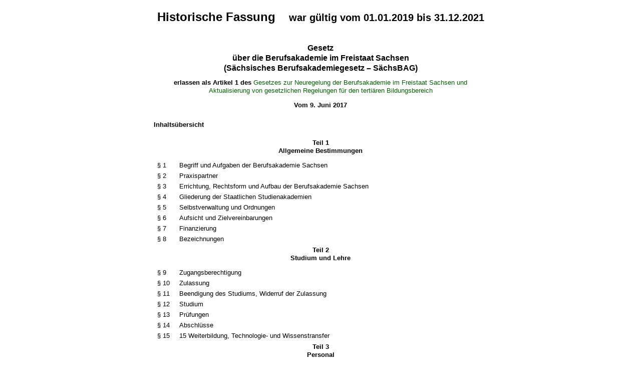

--- FILE ---
content_type: text/html; charset=utf-8
request_url: https://www.recht.sachsen.de/vorschrift_gesamt/17296/38007.html
body_size: 118702
content:
<!DOCTYPE html>
<html>
<head>
<meta content='noindex' name='robots'>
<meta content='Sächsisches Landesrecht Gesetz: Gesetz über die Berufsakademie im Freistaat Sachsen' name='description'>
<meta content='Sächsisches Landesrecht;revosax;Gesetz;Berufsakademie, G;Studienakademie, G' name='keywords'>
<title>
REVOSax -
Sächsisches Berufsakademiegesetz – SächsBAG

</title>
<link rel="stylesheet" href="/assets/application-1b03628bb5c0c0af5ae90c18abd45ffac3b08144af9515147207d1f3f94a3b8f.css" media="all" />
<link rel="icon" type="image/x-icon" href="/assets/favicon-95cf5c6a8e4868b6f9647ec54ba862e534f215d2fadc25a1350e1819a4a908de.ico" />
</head>
<body class='gesamt'>
<h2 class='txt_center'>
Historische Fassung
<small class='pleft_s'>
war gültig vom
01.01.2019
bis
31.12.2021
</small>
</h2>
<article class="spalte1-b1 spalte2-b1" id="lesetext" data-bundesgesetze="inline">
  <header data-anchor="1000" data-level="1" data-link="ef" id="ef" title="Eingangsformel">
  	<h3 class="centre">Gesetz
<br>über die Berufsakademie im Freistaat Sachsen
<br>(Sächsisches Berufsakademiegesetz – SächsBAG)
</h3>
<p class="center_strong">erlassen als Artikel 1 des <a href="/vorschrift/17295#a1" title="Gesetz zur Neuregelung der Berufsakademie">Gesetzes zur Neuregelung der Berufsakademie im Freistaat Sachsen und Aktualisierung von gesetzlichen Regelungen für den tertiären Bildungsbereich</a>
</p>
<p class="center_strong">Vom 9. Juni 2017
</p>
<h4 class="centre rechtsbereinigt">Rechtsbereinigt mit Stand vom 1. Januar 2019</h4>
</header>
  <div class="sections">
<section data-anchor="1" data-level="1" title="Inhaltsübersicht" data-link="iu" id="iu">
<h4 class="gauche">Inhaltsübersicht</h4>
<p class="center_strong">
Teil 1<br>
Allgemeine Bestimmungen
</p>
<dl class="cf">
            <dt class="td_paragraph_1">§ 1</dt>
            <dd class="td_paragraph_last_1">Begriff und Aufgaben der Berufsakademie Sachsen
</dd>
            <dt class="td_paragraph_1">§ 2</dt>
            <dd class="td_paragraph_last_1">Praxispartner
</dd>
            <dt class="td_paragraph_1">§ 3</dt>
            <dd class="td_paragraph_last_1">Errichtung, Rechtsform und Aufbau der Berufsakademie Sachsen
</dd>
            <dt class="td_paragraph_1">§ 4</dt>
            <dd class="td_paragraph_last_1">Gliederung der Staatlichen Studienakademien
</dd>
            <dt class="td_paragraph_1">§ 5</dt>
            <dd class="td_paragraph_last_1">Selbstverwaltung und Ordnungen
</dd>
            <dt class="td_paragraph_1">§ 6</dt>
            <dd class="td_paragraph_last_1">Aufsicht und Zielvereinbarungen
</dd>
            <dt class="td_paragraph_1">§ 7</dt>
            <dd class="td_paragraph_last_1">Finanzierung
</dd>
            <dt class="td_paragraph_1">§ 8</dt>
            <dd class="td_paragraph_last_1">Bezeichnungen
</dd>
      </dl>
<p class="center_strong">Teil 2<br>
Studium und Lehre
</p>
<dl class="cf">
            <dt class="td_paragraph_1">§ 9</dt>
            <dd class="td_paragraph_last_1">Zugangsberechtigung
</dd>
            <dt class="td_paragraph_1">§ 10</dt>
            <dd class="td_paragraph_last_1">Zulassung
</dd>
            <dt class="td_paragraph_1">§ 11</dt>
            <dd class="td_paragraph_last_1">Beendigung des Studiums, Widerruf der Zulassung
</dd>
            <dt class="td_paragraph_1">§ 12</dt>
            <dd class="td_paragraph_last_1">Studium
</dd>
            <dt class="td_paragraph_1">§ 13</dt>
            <dd class="td_paragraph_last_1">Prüfungen
</dd>
            <dt class="td_paragraph_1">§ 14</dt>
            <dd class="td_paragraph_last_1">Abschlüsse
</dd>
            <dt class="td_paragraph_1">§ 15</dt>
            <dd class="td_paragraph_last_1">15	Weiterbildung, Technologie- und Wissenstransfer
</dd>
    </dl>
<p class="center_strong">Teil 3<br>
Personal
</p>
<dl class="cf">
            <dt class="td_paragraph_1">§ 16</dt>
            <dd class="td_paragraph_last_1">Lehrpersonal
</dd>
            <dt class="td_paragraph_1">§ 17</dt>
            <dd class="td_paragraph_last_1">Professoren
</dd>
            <dt class="td_paragraph_1">§ 18</dt>
            <dd class="td_paragraph_last_1">Lehrkräfte für besondere Aufgaben, nebenberuflich tätige Lehrbeauftragte und Laboringenieure
</dd>
            <dt class="td_paragraph_1">§ 19</dt>
            <dd class="td_paragraph_last_1">Regelung der Dienstaufgaben
</dd>
            <dt class="td_paragraph_1">§ 20</dt>
            <dd class="td_paragraph_last_1">Gemeinsame Bestimmungen
</dd>
    </dl>
<p class="center_strong">Teil 4<br>
Leitungs- und Organisationsstruktur
</p>
<p class="center_strong">
Abschnitt 1<br>
Regelungen zu den Organen, Gremien und Funktionsträgern der Berufsakademie Sachsen
</p>
<dl class="cf">
            <dt class="td_paragraph_1">§ 21</dt>
            <dd class="td_paragraph_last_1">Organe und Gremien der Berufsakademie Sachsen
</dd>
            <dt class="td_paragraph_1">§ 22</dt>
            <dd class="td_paragraph_last_1">Beschlüsse, Verschwiegenheit
</dd>
            <dt class="td_paragraph_1">§ 23</dt>
            <dd class="td_paragraph_last_1">Rechtsstellung der Mitglieder der Gremien und Organe, Fortführung der Amtszeit von Funktionsträgern
</dd>
            <dt class="td_paragraph_1">§ 24</dt>
            <dd class="td_paragraph_last_1">Widerruf der Bestellung
</dd>
    </dl>
<p class="center_strong">Abschnitt 2<br>
Zentrale Organisation
</p>
<dl class="cf">
            <dt class="td_paragraph_1">§ 25</dt>
            <dd class="td_paragraph_last_1">Direktorenkonferenz
</dd>
            <dt class="td_paragraph_1">§ 26</dt>
            <dd class="td_paragraph_last_1">Präsident
</dd>
            <dt class="td_paragraph_1">§ 27</dt>
            <dd class="td_paragraph_last_1">Kanzler
</dd>
            <dt class="td_paragraph_1">§ 28</dt>
            <dd class="td_paragraph_last_1">Aufsichtsrat
</dd>
            <dt class="td_paragraph_1">§ 29</dt>
            <dd class="td_paragraph_last_1">Studienkommissionen
</dd>
            <dt class="td_paragraph_1">§ 30</dt>
            <dd class="td_paragraph_last_1">Zentraler Studierendenrat
</dd>
            <dt class="td_paragraph_1">§ 31</dt>
            <dd class="td_paragraph_last_1">Zentrale Geschäftsstelle
</dd>
    </dl>
<p class="center_strong">Abschnitt 3<br>
Organisation unterhalb der zentralen Ebene
</p>
<dl class="cf">
            <dt class="td_paragraph_1">§ 32</dt>
            <dd class="td_paragraph_last_1">Direktoren der Staatlichen Studienakademien
</dd>
            <dt class="td_paragraph_1">§ 33</dt>
            <dd class="td_paragraph_last_1">Verwaltungsleiter
</dd>
            <dt class="td_paragraph_1">§ 24</dt>
            <dd class="td_paragraph_last_1">Gemeinsame Verwaltung
</dd>
            <dt class="td_paragraph_1">§ 35</dt>
            <dd class="td_paragraph_last_1">Örtlicher Beirat
</dd>
            <dt class="td_paragraph_1">§ 36</dt>
            <dd class="td_paragraph_last_1">Örtlicher Studierendenrat
</dd>
            <dt class="td_paragraph_1">§ 37</dt>
            <dd class="td_paragraph_last_1">Leitung der Studienbereiche
</dd>
            <dt class="td_paragraph_1">§ 38</dt>
            <dd class="td_paragraph_last_1">Leitung der Studiengänge
</dd>
            <dt class="td_paragraph_1">§ 39</dt>
            <dd class="td_paragraph_last_1">Leitung der Studienrichtungen
</dd>
    </dl>
<p class="center_strong">Teil 5<br>
Staatliche Anerkennung nichtstaatlicher Berufsakademien
</p>
<dl class="cf">
            <dt class="td_paragraph_1">§ 40</dt>
            <dd class="td_paragraph_last_1">Voraussetzungen für die staatliche Anerkennung nichtstaatlicher Berufsakademien
</dd>
            <dt class="td_paragraph_1">§ 41</dt>
            <dd class="td_paragraph_last_1">Verfahren und Rechtswirkung der staatlichen Anerkennung
</dd>
            <dt class="td_paragraph_1">§ 42</dt>
            <dd class="td_paragraph_last_1">Staatliche Aufsicht, Anzeige- und Genehmigungspflichten
</dd>
            <dt class="td_paragraph_1">§ 43</dt>
            <dd class="td_paragraph_last_1">Verlust der staatlichen Anerkennung
</dd>
    </dl>
<p class="center_strong">Teil 6<br>
Schlussbestimmungen
</p>
<dl class="cf">
            <dt class="td_paragraph_1">§ 44</dt>
            <dd class="td_paragraph_last_1">Datenverarbeitung
</dd>
            <dt class="td_paragraph_1">§ 45</dt>
            <dd class="td_paragraph_last_1">Namensschutz, Ordnungswidrigkeiten
</dd>
            <dt class="td_paragraph_1">§ 46</dt>
            <dd class="td_paragraph_last_1">Übergangsbestimmungen
</dd>
</dl>
</section>
   <section data-anchor="1" data-level="1" title="Teil 1  Allgemeine Bestimmungen" data-link="t1" id="t1">
<h4 class="centre">
Teil 1
<br>Allgemeine Bestimmungen
</h4>
</section>
<section data-anchor="1" data-level="2" title="§ 1  Begriff und Aufgaben der Berufsakademie Sachsen" data-link="p1" id="p1">
<h4 class="centre">
§ 1
<br>Begriff und Aufgaben der Berufsakademie Sachsen
</h4>
<p>(1) <sup class="satzzahl">1</sup>Die Berufsakademie Sachsen ist eine Einrichtung des tertiären Bildungsbereichs. <sup class="satzzahl">2</sup>Sie bereitet die Studierenden in einem in der Regel dreijährigen praxisintegrierenden Studium durch die Vermittlung und Anwendung wissenschaftlicher Erkenntnisse und Methoden auf eine berufliche Tätigkeit vor. <sup class="satzzahl">3</sup>Sie erfüllt ihre Aufgaben durch das Zusammenwirken der Staatlichen Studienakademien mit den Praxispartnern.</p>
<p>(2) <sup class="satzzahl">1</sup>Die Berufsakademie Sachsen arbeitet mit Hochschulen, anderen Einrichtungen des Bildungswesens, Forschungseinrichtungen und mit Trägern des Technologietransfers zusammen. <sup class="satzzahl">2</sup>Sie fördert den Wissenstransfer. <sup class="satzzahl">3</sup>Die Berufsakademie Sachsen kann im Einzelfall transferorientierte Forschungsprojekte durchführen, soweit im Rahmen der zur Verfügung stehenden Ressourcen die anderen Aufgaben der Berufsakademie nicht beeinträchtigt werden.</p>
<p>(3) Bei der Zusammenarbeit mit Hochschulen kann eine wechselseitige Anerkennung von Studienleistungen und ein Zusammenwirken bei der Fort- und Weiterbildung des Lehrpersonals vereinbart werden.
</p>
<p>(4) <sup class="satzzahl">1</sup>Die Berufsakademie Sachsen fördert die internationale, insbesondere die europäische Zusammenarbeit im tertiären Bildungsbereich und den Austausch mit anderen Einrichtungen des Bildungswesens. <sup class="satzzahl">2</sup>Sie ermöglicht ihren Studierenden eine fremdsprachliche Bildung.</p>
<p>(5) Die Berufsakademie Sachsen berät Studieninteressierte und Studierende über Studienangebote sowie Inhalt, Aufbau und Anforderungen eines Studiums an der Berufsakademie Sachsen.
</p>
<p>(6) <sup class="satzzahl">1</sup>Die Berufsakademie Sachsen trägt dafür Sorge, dass Studierende mit Behinderung oder chronischer Krankheit in ihrem Studium nicht benachteiligt werden und die Angebote der Berufsakademie Sachsen möglichst ohne fremde Hilfe in Anspruch nehmen können. <sup class="satzzahl">2</sup>Der Direktor bestellt einen Beauftragten für die Belange von Studierenden mit Behinderungen und chronischen Erkrankungen.</p>
</section>
<section data-anchor="1" data-level="2" title="§ 2  Praxispartner" data-link="p2" id="p2">
<h4 class="centre">§ 2
<br>Praxispartner
</h4>
<p><sup class="satzzahl">1</sup>Einrichtungen der Wirtschaft, vergleichbare Einrichtungen außerhalb der Wirtschaft, insbesondere solche der freien Berufe und Einrichtungen von Trägern sozialer Aufgaben können als Praxispartner anerkannt werden, wenn sie geeignet sind, die vorgeschriebenen Inhalte der praktischen Studienabschnitte zu vermitteln. <sup class="satzzahl">2</sup>Das Verfahren zur Anerkennung der Praxispartner regelt die Direktorenkonferenz in einer Ordnung gemäß § 25 Absatz 2 Satz 2 Nummer 13.</p>
</section>
<section data-anchor="1" data-level="2" title="§ 3  Errichtung, Rechtsform und Aufbau der Berufsakademie Sachsen" data-link="p3" id="p3">
<h4 class="centre">§ 3
<br>Errichtung, Rechtsform und Aufbau der Berufsakademie Sachsen
</h4>
<p>(1) <sup class="satzzahl">1</sup>Die Berufsakademie Sachsen wird mit Sitz in Glauchau errichtet. <sup class="satzzahl">2</sup>Sie ist eine Anstalt des öffentlichen Rechts und besitzt Rechtsfähigkeit im Rahmen dieses Gesetzes.</p>
<p>(2) <sup class="satzzahl">1</sup>Die Berufsakademie Sachsen gliedert sich in folgende rechtlich unselbständige Staatliche Studienakademien:
</p>
<dl class="cf">
        <dt class="td_1">1.</dt>
        <dd class="last">Staatliche Studienakademie Bautzen,
</dd>
        <dt class="td_1">2.</dt>
        <dd class="last">Staatliche Studienakademie Breitenbrunn,
</dd>
        <dt class="td_1">3.</dt>
        <dd class="last">Staatliche Studienakademie Dresden,
</dd>
        <dt class="td_1">4.</dt>
        <dd class="last">Staatliche Studienakademie Glauchau,
</dd>
        <dt class="td_1">5.</dt>
        <dd class="last">Staatliche Studienakademie Leipzig,
</dd>
        <dt class="td_1">6.</dt>
        <dd class="last">Staatliche Studienakademie Plauen,
</dd>
        <dt class="td_1">7.</dt>
        <dd class="last">Staatliche Studienakademie Riesa.
</dd>
      </dl>
<p><sup class="satzzahl">2</sup>Die Staatlichen Studienakademien führen die Bezeichnung „Berufsakademie Sachsen – Staatliche Studienakademie“ unter Hinzufügung des jeweiligen Ortsnamens. <sup class="satzzahl">3</sup>Die Staatsregierung kann im Benehmen mit dem zuständigen Fachausschuss des Landtags Modellversuche zur Erprobung weiterer Standorte durchführen.</p>
</section>
<section data-anchor="1" data-level="2" title="§ 4  Gliederung der Staatlichen Studienakademien" data-link="p4" id="p4">
<h4 class="centre">§ 4
<br>Gliederung der Staatlichen Studienakademien
</h4>
<p>(1) <sup class="satzzahl">1</sup>Die Staatlichen Studienakademien gewährleisten die Planung, Organisation und Durchführung der wissenschaftlich theoretischen Studienabschnitte und die Kontrolle der praktischen Studienabschnitte im Rahmen von Studiengängen. <sup class="satzzahl">2</sup>Studiengänge sind Ausbildungsgänge, die zu Bachelor- oder zu Diplomabschlüssen führen. <sup class="satzzahl">3</sup>Die Staatlichen Studienakademien bieten Studienangebote in verschiedenen Studienbereichen an. <sup class="satzzahl">4</sup>Ein Studienbereich soll Studiengänge aus verwandten oder miteinander benachbarten Fachgebieten umfassen.</p>
<p>(2) <sup class="satzzahl">1</sup>Änderungen von Studienbereichen und Studiengängen sind dem Aufsichtsrat und dem Staatsministerium für Wissenschaft und Kunst unverzüglich anzuzeigen. <sup class="satzzahl">2</sup>Die Einrichtung und Aufhebung von Studienbereichen und Studiengängen bedarf der Genehmigung des Staatsministeriums für Wissenschaft und Kunst. <sup class="satzzahl">3</sup>Es kann die Einrichtung, Änderung oder Aufhebung von Studienbereichen und Studiengängen verlangen oder in Zielvereinbarungen mit der Berufsakademie Sachsen regeln.</p>
<p>(3) <sup class="satzzahl">1</sup>In den Studiengängen können verschiedene Studienrichtungen angeboten werden. <sup class="satzzahl">2</sup>Studienrichtungen sind Ausbildungsrichtungen, die der Vertiefung und Spezialisierung dienen.</p>
</section>
<section data-anchor="1" data-level="2" title="§ 5  Selbstverwaltung und Ordnungen" data-link="p5" id="p5">
<h4 class="centre">§ 5
<br>Selbstverwaltung und Ordnungen
</h4>
<p>(1) <sup class="satzzahl">1</sup>Die Berufsakademie Sachsen hat das Recht zur Selbstverwaltung im Rahmen dieses Gesetzes. <sup class="satzzahl">2</sup>Sie regelt ihren Geschäftsablauf, die Zulassung der Studierenden zum Studium, die Durchführung des Studiums und der Prüfungen, das Verfahren zur Anerkennung von Praxispartnern sowie das Berufungsverfahren durch Ordnungen. <sup class="satzzahl">3</sup>Zu den Selbstverwaltungsangelegenheiten gehören auch
</p>
<dl class="cf">
        <dt class="td_1">1.</dt>
        <dd class="last">das Verfahren der Zulassung und des Widerrufs der Zulassung zum Studium,
</dd>
        <dt class="td_1">2.</dt>
        <dd class="last">die Anerkennung als Praxispartner,
</dd>
        <dt class="td_1">3.</dt>
        <dd class="last">der Wissens- und Technologietransfer sowie die Weiterbildung,
</dd>
        <dt class="td_1">4.</dt>
        <dd class="last">die Ausübung des Hausrechts,
</dd>
        <dt class="td_1">5.</dt>
        <dd class="last">die Personalhoheit.
</dd>
      </dl>
<p>(2) <sup class="satzzahl">1</sup>Die Ordnungen sind mit Ausnahme der Ordnung zur Regelung des Berufungsverfahrens dem Staatsministerium für Wissenschaft und Kunst anzuzeigen. <sup class="satzzahl">2</sup>Die Ordnung zur Regelung des Berufungsverfahrens bedarf der Genehmigung des Staatsministeriums für Wissenschaft und Kunst.</p>
</section>
<section data-anchor="1" data-level="2" title="§ 6   Aufsicht und Zielvereinbarungen" data-link="p6" id="p6">
<h4 class="centre">§ 6
<br>Aufsicht und Zielvereinbarungen
</h4>
<p>(1) Die Berufsakademie Sachsen steht in Angelegenheiten der Selbstverwaltung unter der Rechtsaufsicht und in sonstigen Angelegenheiten unter der Fachaufsicht des Staatsministeriums für Wissenschaft und Kunst.
</p>
<p>(2) <sup class="satzzahl">1</sup>Zur Wahrnehmung der Rechtsaufsicht unterrichtet die Berufsakademie Sachsen das Staatsministerium für Wissenschaft und Kunst auf Verlangen umfassend über alle Angelegenheiten. <sup class="satzzahl">2</sup>Sie ist verpflichtet, dem Staatsministerium für Wissenschaft und Kunst insbesondere die Aufsicht vor Ort zu ermöglichen, mündlich oder schriftlich zu berichten sowie Akten und sonstige Unterlagen vorzulegen.</p>
<p>(3) <sup class="satzzahl">1</sup>Das Staatsministerium für Wissenschaft und Kunst kann rechtswidrige Entscheidungen und Maßnahmen beanstanden. <sup class="satzzahl">2</sup>Die Beanstandung hat aufschiebende Wirkung. <sup class="satzzahl">3</sup>Das Staatsministerium für Wissenschaft und Kunst kann eine Frist zur Abhilfe setzen. <sup class="satzzahl">4</sup>Es kann anordnen, dass die zur Herstellung rechtmäßiger Zustände erforderlichen Beschlüsse gefasst und erforderlichen Maßnahmen getroffen werden.</p>
<p>(4) <sup class="satzzahl">1</sup>Kommt die Berufsakademie Sachsen einer Beanstandung oder Anordnung nicht fristgemäß nach, kann das Staatsministerium für Wissenschaft und Kunst die erforderlichen Maßnahmen an ihrer Stelle treffen. <sup class="satzzahl">2</sup>Einer Fristsetzung bedarf es nicht, wenn die Berufsakademie Sachsen die Abhilfe einer Beanstandung oder die angeordnete Erfüllung der ihr obliegenden Pflicht verweigert oder ein Gremium der Berufsakademie Sachsen dauerhaft beschlussunfähig ist.</p>
<p>(5) <sup class="satzzahl">1</sup>Die Fachaufsicht wird vom Staatsministerium für Wissenschaft und Kunst durch Weisungen ausgeübt. <sup class="satzzahl">2</sup>Vor einer Weisung wird der Berufsakademie Sachsen Gelegenheit zur Stellungnahme gegeben. <sup class="satzzahl">3</sup>Im Übrigen gelten die Absätze 1 bis 3 entsprechend.</p>
<p>(6) <sup class="satzzahl">1</sup>Das Staatsministerium für Wissenschaft und Kunst kann mit der Berufsakademie Sachsen Zielvereinbarungen abschließen. <sup class="satzzahl">2</sup>Hierbei sind insbesondere zu vereinbaren:
</p>
<dl class="cf">
        <dt class="td_1">1.</dt>
        <dd class="last">die Profilbildung durch Schwerpunktsetzung; dies umfasst in der Regel auch Studienbereiche, profilbildende Studiengänge und Studienrichtungen,
</dd>
        <dt class="td_1">2.</dt>
        <dd class="last">die Immatrikulations- und Absolventenzahlen,
</dd>
        <dt class="td_1">3.</dt>
        <dd class="last">die personelle, sachliche und finanzielle Ausstattung,
</dd>
        <dt class="td_1">4.</dt>
        <dd class="last">die Qualitätssicherung,
</dd>
        <dt class="td_1">5.</dt>
        <dd class="last">die Durchsetzung des Gleichstellungsauftrags,
</dd>
        <dt class="td_1">6.</dt>
        <dd class="last">die Folgen bei Verfehlung der vereinbarten Ziele.
</dd>
      </dl>
</section>
<section data-anchor="1" data-level="2" title="§ 7  Finanzierung" data-link="p7" id="p7">
<h4 class="centre">§ 7
<br>Finanzierung
</h4>
<p>(1) <sup class="satzzahl">1</sup>Die Berufsakademie Sachsen erhält Zuweisungen des Freistaates Sachsen für den laufenden Betrieb und für Investitionen nach Maßgabe der im Staatshaushaltsplan  bewilligten Mittel. <sup class="satzzahl">2</sup>Bei der Beteiligung an und der Gründung von Unternehmen ist jeweils die Zustimmung des Staatsministeriums für Wissenschaft und Kunst und des Staatsministeriums der Finanzen erforderlich.</p>
<p>(2) <sup class="satzzahl">1</sup>Die Berufsakademie Sachsen darf Rücklagen aus Einnahmen aus Forschung, Wissens- und Technologietransfer sowie Weiterbildung bilden. <sup class="satzzahl">2</sup>Diese stehen ihr zur Erfüllung ihrer Aufgaben zusätzlich zur Verfügung.</p>
<p>(3) <sup class="satzzahl">1</sup>Die Berufsakademie Sachsen darf Zuwendungen und Aufträge Dritter zur Erfüllung ihrer Aufgaben nach diesem Gesetz annehmen, soweit dadurch nicht die Erfüllung ihrer Aufgaben oder die Rechte und Pflichten anderer Personen beeinträchtigt werden und entstehende Folgelasten angemessen berücksichtigt sind. <sup class="satzzahl">2</sup>Sie sind im Wirtschaftsplan gesondert nachzuweisen. <sup class="satzzahl">3</sup>Die Einwerbung, Annahme und Verwaltung von Drittmitteln kann die Berufsakademie Sachsen durch Ordnung regeln. <sup class="satzzahl">4</sup>Das Staatsministerium für Wissenschaft und Kunst kann hierzu eine Rechtsverordnung erlassen.</p>
<p>(4) <sup class="satzzahl">1</sup>Die Berufsakademie Sachsen darf zur Finanzierung ihrer Ausgaben keine Kredite aufnehmen. <sup class="satzzahl">2</sup>Ausgenommen ist die Aufnahme von Kassenverstärkungskrediten, die 10 Prozent der im Wirtschaftsplan ausgewiesenen Erträge nicht überschreiten dürfen und jeweils zum Jahresende ausgeglichen werden müssen. <sup class="satzzahl">3</sup>Die Gewährung von Darlehen und die Übernahme von Bürgschaften, Garantien oder sonstigen Gewährleistungen sind ausgeschlossen.<a href="#FNID_1" title="§ 7 geändert durch Artikel 26 des Gesetzes vom 14. Dezember 2018 (SächsGVBl. S. 782)"><sup>1</sup></a></p>
</section>
<section data-anchor="1" data-level="2" title="§ 8  Bezeichnungen" data-link="p8" id="p8">
<h4 class="centre">§ 8
<br>Bezeichnungen
</h4>
<p><sup class="satzzahl">1</sup>Frauen können die Funktionsbezeichnungen dieses Gesetzes in weiblicher Form führen. <sup class="satzzahl">2</sup>Dies gilt entsprechend für die Verleihung von Abschlüssen nach § 14 Absatz 1.</p>
</section>
<section data-anchor="1" data-level="1" title="Teil 2  Studium und Lehre" data-link="t2" id="t2">
<h4 class="centre">
Teil 2
<br>Studium und Lehre
</h4>
</section>
<section data-anchor="1" data-level="2" title="§ 9  Zugangsberechtigung" data-link="p9" id="p9">
<h4 class="centre">
§ 9
<br>Zugangsberechtigung
</h4>
<p>(1) <sup class="satzzahl">1</sup>Berechtigt zum Studium an der Berufsakademie Sachsen ist, wer
</p>
<dl class="cf">
        <dt class="td_1">1.</dt>
        <dd class="last">die allgemeine Hochschulreife besitzt,
</dd>
        <dt class="td_1">2.</dt>
        <dd class="last">die Fachhochschulreife besitzt,
</dd>
        <dt class="td_1">3.</dt>
        <dd class="last">die fachgebundene Hochschulreife besitzt,
</dd>
        <dt class="td_1">4.</dt>
        <dd class="last">eine von der Berufsakademie Sachsen als gleichwertig anerkannte Vorbildung besitzt,
</dd>
        <dt class="td_1">5.</dt>
        <dd class="last">die Meisterprüfung erfolgreich abgelegt hat,
</dd>
        <dt class="td_1">6.</dt>
        <dd class="last">einen Fortbildungsabschluss nachweisen kann, der den Anforderungen von § 17 Absatz 3 Nummer 2 bis 5 des <a href="/vorschrift/10562#p17" title="SächsHSFG">Sächsischen Hochschulfreiheitsgesetzes</a> in der Fassung der Bekanntmachung vom 15. Januar 2013 (SächsGVBl. S. 3), das zuletzt durch Artikel 11 des Gesetzes vom 29. April 2015 (SächsGVBl. S. 349) geändert worden ist, in der jeweils geltenden Fassung, genügt und an einem Beratungsgespräch an der Berufsakademie Sachsen teilgenommen hat oder
</dd>
        <dt class="td_1">7.</dt>
        <dd class="last">einen anderen beruflichen Fortbildungsabschluss nachweisen kann, der den Anforderungen von § 17 Absatz 4 des <a href="/vorschrift/10562#p17" title="SächsHSFG">Sächsischen Hochschulfreiheitsgesetzes</a> genügt
</dd>
      </dl>
<p>und mit einem Praxispartner einen Ausbildungsvertrag abgeschlossen hat, der den von der Direktorenkonferenz nach § 25 Absatz 2 Satz 2 Nummer 14 aufgestellten Grundsätzen für die Ausgestaltung des Vertragsverhältnisses entspricht. <sup class="satzzahl">2</sup>Die Bewerber müssen über die erforderlichen Kenntnisse der deutschen Sprache verfügen. <sup class="satzzahl">3</sup>Der Nachweis der fachgebundenen Hochschulreife berechtigt zum Studium in einem entsprechenden Studiengang.</p>
<p>(2) <sup class="satzzahl">1</sup>Bewerber, die nicht über eine Zugangsberechtigung nach Absatz 1 Satz 1 Nummer 1 bis 7 verfügen, können durch Bestehen einer Zugangsprüfung die Berechtigung zum Studium an der Berufsakademie Sachsen erwerben, wenn sie eine Berufsausbildung abgeschlossen haben. <sup class="satzzahl">2</sup>Das Nähere zur Zugangsprüfung regelt die Berufsakademie Sachsen in einer Ordnung.</p>
<p>(3) Für den Zugang zum Studium kann zusätzlich auch der Nachweis einer berufspraktischen Ausbildung oder Tätigkeit verlangt werden, wenn der Studiengang dies erfordert.
</p>
<p>(4) <sup class="satzzahl">1</sup>Über die Anerkennung ausländischer Bildungsnachweise als Zugangsberechtigung zur Berufsakademie Sachsen entscheidet diese im Rahmen des Zulassungsverfahrens. <sup class="satzzahl">2</sup>Die Berufsakademie Sachsen kann vom Studienbewerber die Vorlage einer gutachterlichen Stellungnahme einer vom Staatsministerium für Wissenschaft und Kunst anerkannten Gutachterstelle für ausländische Bildungsnachweise verlangen.</p>
</section>
<section data-anchor="1" data-level="2" title="§ 10  Zulassung" data-link="p10" id="p10">
<h4 class="centre">§ 10
<br>Zulassung
</h4>
<p>(1) <sup class="satzzahl">1</sup>Zum Studium kann durch die Berufsakademie Sachsen zugelassen werden, wer
</p>
<dl class="cf">
        <dt class="td_1">1.</dt>
        <dd class="last">die Zugangsberechtigung nach § 9 erfüllt,
</dd>
        <dt class="td_1">2.</dt>
        <dd class="last">von einem Praxispartner im Rahmen der nach § 38 Absatz 2 Nummer 3 festgelegten Obergrenze unter Vorlage des Ausbildungsvertrags zum Studium vorgeschlagen worden ist.
</dd>
      </dl>
<p><sup class="satzzahl">2</sup>Das Nähere regelt die Berufsakademie Sachsen durch Ordnung.</p>
<p>(2) <sup class="satzzahl">1</sup>Die Zulassung ist zu versagen, wenn der Studienbewerber die Erfüllung der im Zusammenhang mit der Zulassung entstehenden gesetzlichen Verpflichtung zur Zahlung von Gebühren oder Beiträgen nicht nachweist. <sup class="satzzahl">2</sup>Die Zulassung kann versagt werden, wenn der Studienbewerber wegen einer vorsätzlich begangenen Straftat mit einer Freiheitsstrafe von mindestens einem Jahr rechtskräftig verurteilt worden ist, die Verurteilung noch der unbeschränkten Auskunft unterliegt und nach Art der Straftat eine Gefährdung oder Störung des Studienbetriebs zu befürchten ist.</p>
</section>
<section data-anchor="1" data-level="2" title="§ 11  Beendigung des Studiums, Widerruf der Zulassung" data-link="p11" id="p11">
<h4 class="centre">§ 11
<br>Beendigung des Studiums, Widerruf der Zulassung
</h4>
<p>(1) Das Studium an der Berufsakademie Sachsen endet
</p>
<dl class="cf">
        <dt class="td_1">1.</dt>
        <dd class="last">frühestens mit Ablauf der Regelstudienzeit und spätestens mit Ablauf des Monats, in dem die letzte nach der Studien- und Prüfungsordnung zu erbringende Prüfungsleistung erfolgreich erbracht wurde,
</dd>
        <dt class="td_1">2.</dt>
        <dd class="last">auf Antrag des Studierenden oder
</dd>
        <dt class="td_1">3.</dt>
        <dd class="last">nach dem Widerruf der Zulassung.
</dd>
      </dl>
<p>(2) Die Zulassung ist zu widerrufen, wenn der Studierende
</p>
<dl class="cf">
        <dt class="td_1">1.</dt>
        <dd class="last">seine Pflichten nach § 12 Absatz 2 schwerwiegend oder wiederholt verletzt oder die Wahrnehmung der Aufgaben der Berufsakademie Sachsen schwerwiegend oder wiederholt gestört hat oder
</dd>
        <dt class="td_1">2.</dt>
        <dd class="last">eine nach der Studien- und Prüfungsordnung erforderliche Prüfungsleistung endgültig nicht erbracht hat.
</dd>
      </dl>
<p>(3) Die Zulassung ist in der Regel zu widerrufen, wenn das Ausbildungsverhältnis des Studierenden mit einem Praxispartner beendet und nicht innerhalb von acht Wochen ein neuer Ausbildungsvertrag mit einem anderen Praxispartner abgeschlossen worden ist.
</p>
<p>(4) Die Zulassung kann widerrufen werden, wenn nach der Zulassung Tatsachen bekannt werden oder eingetreten sind, die zur Versagung der Zulassung geführt hätten.
</p>
</section>
<section data-anchor="1" data-level="2" title="§ 12  Studium" data-link="p12" id="p12">
<h4 class="centre">§ 12
<br>Studium
</h4>
<p>(1) <sup class="satzzahl">1</sup>Das Studium an der Berufsakademie Sachsen, das an einer der in § 3 Absatz 2 Satz 1 genannten Staatlichen Studienakademien absolviert wird, dauert in der Regel drei Jahre (Regelstudienzeit). <sup class="satzzahl">2</sup>Mit Zustimmung des Staatsministeriums für Wissenschaft und Kunst kann die Regelstudienzeit in einem Studiengang bis zu vier Jahre betragen. <sup class="satzzahl">3</sup>Das Studium gliedert sich in wissenschaftlich theoretische und praktische Studienabschnitte, die inhaltlich und organisatorisch aufeinander abzustimmen sind (duales Studium). <sup class="satzzahl">4</sup>Die Studienabschnitte können auch berufsbegleitend oder in Teilzeitform angeboten werden; die Regelstudienzeit und die Fristen nach § 13 Absatz 4 Nummer 4 sind dann entsprechend zu verlängern.</p>
<p>(2) Die Studierenden sind verpflichtet, regelmäßig an den Lehrveranstaltungen teilzunehmen und sich den vorgeschriebenen Prüfungen zu unterziehen.
</p>
<p>(3) <sup class="satzzahl">1</sup>Jeder Studiengang wird durch eine Studienordnung der Berufsakademie Sachsen geregelt. <sup class="satzzahl">2</sup>Im Auftrag der Direktorenkonferenz erarbeiten die fachlich betroffenen Studienkommissionen eine Studienordnung. <sup class="satzzahl">3</sup>Nach Beschlussfassung durch die Direktorenkonferenz wird die Studienordnung vom Präsidenten erlassen. <sup class="satzzahl">4</sup>Sie ist öffentlich bekannt zu machen.</p>
<p>(4) Die Studienordnung regelt insbesondere
</p>
<dl class="cf">
        <dt class="td_1">1.</dt>
        <dd class="last">das Ziel und den Zweck des Studiums,
</dd>
        <dt class="td_1">2.</dt>
        <dd class="last">den Inhalt und den Aufbau des Studiums so, dass die Abschlussprüfung innerhalb der Regelstudienzeit abgelegt werden kann,
</dd>
        <dt class="td_1">3.</dt>
        <dd class="last">die Bezeichnung von Art und Inhalt der Lehrveranstaltungen und der Studienleistungen, die für den erfolgreichen Abschluss des Studiums erforderlich sind; hierzu ist der Anteil der Lehrveranstaltungen und Studienleistungen am zeitlichen Gesamtumfang des Studiums zu bestimmen; der Gesamtumfang der Lehrveranstaltungen ist so zu bemessen, dass dem Studierenden Gelegenheit zur selbständigen Vorbereitung und Vertiefung des Stoffs und zur Teilnahme an zusätzlichen Lehrveranstaltungen eigener Wahl verbleibt; in geeigneten Fächern kann vorgesehen werden, dass Lehrveranstaltungen auch in einer anderen Sprache als Deutsch abgehalten oder Studienleistungen in einer anderen Sprache als Deutsch erbracht werden können,
</dd>
        <dt class="td_1">4.</dt>
        <dd class="last">die Art und Dauer von im Ausland zu erbringenden Studienleistungen,
</dd>
        <dt class="td_1">5.</dt>
        <dd class="last">die Modularisierung; hierzu sind fachlich oder thematisch zusammenhängende Stoffgebiete zu in sich abgeschlossenen Modulen zusammenzufassen; die Modulbeschreibungen sind der Studienordnung als Anlage beizufügen; die fachlich aufeinander abgestimmten Lehrveranstaltungen unterschiedlicher Art schließen jeweils mit einer Modulprüfung ab; nach Bestehen der Modulprüfung werden für dieses Modul Leistungspunkte vergeben; das Nähere regelt die Prüfungsordnung.
</dd>
      </dl>
<p>(5) <sup class="satzzahl">1</sup>Auf der Grundlage der Studienordnung und unter Beachtung der Prüfungsordnung ist für jeden Studiengang ein Studienablaufplan aufzustellen. <sup class="satzzahl">2</sup>Den Studienablaufplan erstellt die Studienkommission, die die Studienordnung erarbeitet. <sup class="satzzahl">3</sup>Der Studienablaufplan dient einem sachgerechten Aufbau und Abschluss des Studiums innerhalb der Regelstudienzeit. <sup class="satzzahl">4</sup>Er erläutert den empfohlenen Verlauf des Studiums und beschreibt Art und Umfang der Lehrveranstaltung. <sup class="satzzahl">5</sup>Der Studienablaufplan ist öffentlich bekannt zu machen.</p>
</section>
<section data-anchor="1" data-level="2" title=" 13  Prüfungen" data-link="vwv13" id="vwv13">
<h4 class="centre">§ 13
<br>Prüfungen
</h4>
<p>(1) <sup class="satzzahl">1</sup>Das Studium wird durch eine staatliche Prüfung abgeschlossen. <sup class="satzzahl">2</sup>Die Berufsakademie Sachsen stellt über die bestandene staatliche Prüfung ein Zeugnis und über die Verleihung der Abschlussbezeichnung eine Urkunde aus. <sup class="satzzahl">3</sup>Sie fügt dem Zeugnis ein Diploma Supplement nach dem Diploma Supplement Modell der Europäischen Union, des Europarats und der Organisation der Vereinten Nationen für Erziehung, Wissenschaft und Kultur bei. <sup class="satzzahl">4</sup>Studierenden, die ihr Studium nicht abschließen, stellt sie auf Antrag eine Bescheinigung über die erbrachten Leistungen aus.</p>
<p>(2) <sup class="satzzahl">1</sup>Die Prüfungen werden auf der Grundlage einer Prüfungsordnung der Berufsakademie Sachsen abgenommen. <sup class="satzzahl">2</sup>Sie dienen der Feststellung, ob der Studierende bei Beurteilung seiner individuellen Leistung das Ziel des Studienabschnitts oder des Studiums erreicht hat.</p>
<p>(3) <sup class="satzzahl">1</sup>Die Direktorenkonferenz beauftragt die fachlich betroffenen Studienkommissionen mit der Erarbeitung einer Prüfungsordnung. <sup class="satzzahl">2</sup>Die Prüfungsordnung muss die durch die Beschlüsse der Kultusministerkonferenz gesetzten Standards der jeweils geltenden Rahmen- und Strukturvorgaben einhalten. <sup class="satzzahl">3</sup>Widerspricht sie Rechtsvorschriften oder Vereinbarungen mit den Ländern oder dem Bund, entscheidet das Staatsministerium für Wissenschaft und Kunst im Benehmen mit der Direktorenkonferenz, wie die erforderlichen Regelungen zu treffen oder zu ändern sind. <sup class="satzzahl">4</sup>Nach Beschlussfassung durch die Direktorenkonferenz wird die Prüfungsordnung vom Präsidenten erlassen. <sup class="satzzahl">5</sup>Sie ist öffentlich bekannt zu machen.</p>
<p>(4) Die Prüfungsordnung regelt insbesondere
</p>
<dl class="cf">
        <dt class="td_1">1.</dt>
        <dd class="last">das Ziel und den Zweck der Prüfungen,
</dd>
        <dt class="td_1">2.</dt>
        <dd class="last">die Anzahl, die Art, den Gegenstand, die Ausgestaltung, den Aufbau und die Bearbeitungszeit der Prüfungsleistungen sowie für die Anfertigung der Abschlussarbeit,
</dd>
        <dt class="td_1">3.</dt>
        <dd class="last">die Anrechnung von Studienzeiten sowie von Studien- und Prüfungsleistungen, die in anderen Studiengängen, an Hochschulen, auch des Auslands, sowie auf sonstige Weise erbracht wurden, soweit diese Teilen des Studiums nach Inhalt, Umfang und Anforderungen gleichwertig sind und damit ersetzen können,
</dd>
        <dt class="td_1">4.</dt>
        <dd class="last">die Voraussetzungen und das Verfahren einschließlich der Fristen für die Meldung und Zulassung zu den Prüfungen und den Abschlussarbeiten sowie deren Wiederholung,
</dd>
        <dt class="td_1">5.</dt>
        <dd class="last">die Modalitäten zur Bekanntmachung der Prüfungstermine und -ergebnisse,
</dd>
        <dt class="td_1">6.</dt>
        <dd class="last">die Möglichkeit, in geeigneten Fächern Prüfungsleistungen auch in einer anderen Sprache als Deutsch erbringen zu können,
</dd>
        <dt class="td_1">7.</dt>
        <dd class="last">die Zusammensetzung, die Aufgaben und die Zuständigkeiten der Prüfungsorgane,
</dd>
        <dt class="td_1">8.</dt>
        <dd class="last">das Prüfungsverfahren, einschließlich der Zulassung einer Prüfungsöffentlichkeit für mündliche Prüfungen,
</dd>
        <dt class="td_1">9.</dt>
        <dd class="last">die Fristen für das Ablegen der Prüfungen und für die Bewertung schriftlicher Prüfungsleistungen durch die Prüfungsleiter,
</dd>
        <dt class="td_1">10.</dt>
        <dd class="last">die Folgen von Versäumnissen, Rücktritt, Täuschung und Verstößen gegen die Prüfungsordnung,
</dd>
        <dt class="td_1">11.</dt>
        <dd class="last">die Grundsätze für die Bewertung der einzelnen Prüfungsleistungen und die Ermittlung des Prüfungsgesamtergebnisses, für das Bestehen von Fach- oder Modulprüfungen sowie für die Vergabe von Leistungspunkten,
</dd>
        <dt class="td_1">12.</dt>
        <dd class="last">die Freistellung der Studierenden von ihren sonstigen Aufgaben und Pflichten, insbesondere gegenüber dem Praxispartner, zur Anfertigung der Abschlussarbeit,
</dd>
        <dt class="td_1">13.</dt>
        <dd class="last">die zu verleihende Abschlussbezeichnung,
</dd>
        <dt class="td_1">14.</dt>
        <dd class="last">den Inhalt und die Gestaltung des Zeugnisses, der Urkunde über die Verleihung des Abschlusses, die Ausstellung des Diploma Supplements sowie den Inhalt und die Gestaltung der Bescheinigung nach Absatz 1 Satz 4,
</dd>
        <dt class="td_1">15.</dt>
        <dd class="last">die Einzelheiten zum Recht zur Einsicht in die Prüfungsunterlagen,
</dd>
        <dt class="td_1">16.</dt>
        <dd class="last">das Widerspruchsverfahren,
</dd>
        <dt class="td_1">17.</dt>
        <dd class="last">die Inanspruchnahme des gesetzlichen Mutterschutzes und der Elternzeit,
</dd>
        <dt class="td_1">18.</dt>
        <dd class="last">den Nachteilsausgleich für behinderte und chronisch kranke Studierende.
</dd>
      </dl>
<p>(5) <sup class="satzzahl">1</sup>Zur Abnahme von Prüfungen können nur Professoren oder Lehrbeauftragte der Berufsakademie Sachsen oder Mitglieder und Angehörige von Hochschulen zu Prüfern bestellt werden, die in einem Prüfungsfach zur selbständigen Lehre berechtigt sind. <sup class="satzzahl">2</sup>Soweit ein Bedürfnis besteht, kann auch zum Prüfer bestellt werden, wer die Befugnis zur selbständigen Lehre nur für ein Teilgebiet eines Prüfungsfachs besitzt. <sup class="satzzahl">3</sup>Nach Zweck und Eigenart der Prüfung können auch Lehrkräfte für besondere Aufgaben sowie in der beruflichen Praxis und Ausbildung erfahrene Personen zu Prüfern bestellt werden. <sup class="satzzahl">4</sup>Prüfungen dürfen nur von Personen bewertet werden, die selbst mindestens die durch die Prüfung festzustellende oder eine gleichwertige Qualifikation besitzen.</p>
<p>(6) Prüfungen sollen so anberaumt werden, dass keine Lehrveranstaltungen ausfallen.
</p>
</section>
<section data-anchor="1" data-level="2" title="§ 14  Abschlüsse" data-link="p14" id="p14">
<h4 class="centre">§ 14
<br>Abschlüsse
</h4>
<p>(1) <sup class="satzzahl">1</sup>Auf Grund der bestandenen staatlichen Prüfung verleiht der Freistaat Sachsen die Abschlussbezeichnung „Bachelor“ mit der Bezeichnung
</p>
<dl class="cf">
        <dt class="td_1">1.</dt>
        <dd class="last">Bachelor of Arts (B.A.),
</dd>
        <dt class="td_1">2.</dt>
        <dd class="last">Bachelor of Science (B.Sc.),
</dd>
        <dt class="td_1">3.</dt>
        <dd class="last">Bachelor of Engineering (B.Eng.).
</dd>
      </dl>
<p><sup class="satzzahl">2</sup>Auf Grund einer Vereinbarung mit einer Hochschule oder einer Berufsakademie, die dem tertiären Bereich zuzuordnen ist, kann die Berufsakademie Sachsen andere als in diesem Gesetz genannte Abschlussbezeichnungen für den berufsqualifizierenden Abschluss eines Studiums verleihen. <sup class="satzzahl">3</sup>Die Vereinbarung bedarf der Genehmigung des Staatsministeriums für Wissenschaft und Kunst. <sup class="satzzahl">4</sup>Darüber hinaus sind weitere Abschlussbezeichnungen mit Genehmigung des Staatsministeriums für Wissenschaft und Kunst zulässig, wenn sie durch Beschluss der Kultusministerkonferenz empfohlen werden. <sup class="satzzahl">5</sup>Der Urkunde über die Verleihung des Abschlusses ist eine englischsprachige Übersetzung beizufügen. <sup class="satzzahl">6</sup>Sorben können die Grade zusätzlich in sorbischer Sprache führen und erhalten auf Antrag eine sorbischsprachige Fassung der Verleihungsurkunde und des Zeugnisses.</p>
<p>(2) Studiengänge, die zur Abschlussbezeichnung „Bachelor“ führen, sind zu akkreditieren.
</p>
<p>(3) <sup class="satzzahl">1</sup>Auf Grund der bestandenen staatlichen Prüfung in Studienangeboten, die noch nicht akkreditiert sind, verleiht der Freistaat Sachsen ein Diplom mit Angabe des Studiengangs und dem Zusatz „Berufsakademie“ oder „(BA)“. <sup class="satzzahl">2</sup>Die näheren Bezeichnungen werden durch das Staatsministerium für Wissenschaft und Kunst festgelegt.</p>
<p>(4) <sup class="satzzahl">1</sup>Bei einem vor dem 18. September 2008 aufgenommenen Studiengang, der zur Abschlussbezeichnung „Diplom“ führt, kann die Bezeichnung „Bachelor“ verliehen werden, wenn der Studiengang den Anforderungen genügt, die an einen Studiengang gestellt werden, der zur Abschlussbezeichnung „Bachelor“ führt. <sup class="satzzahl">2</sup>Insbesondere muss er die Voraussetzungen gemäß § 12 Absatz 4 Nummer 5 erfüllen. <sup class="satzzahl">3</sup>Die Direktorenkonferenz beauftragt die fachlich betroffenen Studienkommissionen mit der Prüfung nach den Sätzen 1 und 2. <sup class="satzzahl">4</sup>Auf der Grundlage dieser Prüfung beschließt die Direktorenkonferenz, ob die Bezeichnung „Bachelor“ vergeben werden kann. <sup class="satzzahl">5</sup>Ein Beschluss, nach dem die Bezeichnung „Bachelor“ vergeben werden kann, ist öffentlich bekannt zu machen. <sup class="satzzahl">6</sup>Es darf jeweils nur eine der Abschlussbezeichnungen geführt werden.</p>
<p>(5) <sup class="satzzahl">1</sup>Der Abschluss der Berufsakademie Sachsen steht den entsprechenden Abschlüssen der staatlichen Fachhochschulen als berufsbefähigender Abschluss gleich. <sup class="satzzahl">2</sup>Der Bachelorabschluss der Berufsakademie Sachsen ist dem Bachelorabschluss der Hochschulen gleichgestellt.</p>
<p>(6) Ein auf Grund dieses Gesetzes verliehener Abschluss kann entzogen werden, wenn er durch Täuschung erworben wurde oder nach seiner Verleihung Tatsachen bekannt werden, die seine Verleihung ausgeschlossen hätten.
</p>
</section>
<section data-anchor="1" data-level="2" title="§ 15  Weiterbildung, Technologie- und Wissenstransfer" data-link="p15" id="p15">
<h4 class="centre">§ 15
<br>Weiterbildung, Technologie- und Wissenstransfer
</h4>
<p>(1) <sup class="satzzahl">1</sup>Die Berufsakademie Sachsen kann im Rahmen der ihr zur Verfügung stehenden Ressourcen Möglichkeiten der berufsbezogenen Weiterbildung, Aufbaustudiengänge und die Unterstützung von Praxispartnern bei der Anwendung wissenschaftlicher Erkenntnisse in der Praxis in Form von Technologie- oder Wissenstransfer anbieten. <sup class="satzzahl">2</sup>Die berufsbezogene Weiterbildung dient vorrangig der weiteren Qualifizierung der in der beruflichen Praxis tätigen Absolventen der Berufsakademie Sachsen, die über eine mehrjährige Berufserfahrung verfügen. <sup class="satzzahl">3</sup>Die berufsbezogene Weiterbildung soll in der Regel als höchstens einjähriger Studiengang angeboten werden.</p>
<p>(2) <sup class="satzzahl">1</sup>Die Berufsakademie Sachsen kann im Rahmen der ihr zur Verfügung stehenden Ressourcen vorbereitende Weiterbildung anbieten. <sup class="satzzahl">2</sup>Diese dient der weiteren Qualifizierung der Absolventen, um die Zugangsvoraussetzungen für einzelne Masterstudiengänge zu schaffen. <sup class="satzzahl">3</sup>Die vorbereitende Weiterbildung soll als höchstens einjähriger Studiengang angeboten werden.</p>
<p>(3) <sup class="satzzahl">1</sup>Für die Teilnahme an Veranstaltungen der Weiterbildung können Gebühren und Auslagen oder Entgelte erhoben werden. <sup class="satzzahl">2</sup>Im Übrigen gilt § 7 Absatz 2.</p>
</section>
<section data-anchor="1" data-level="1" title="Teil 3  Personal" data-link="t3" id="t3">
<h4 class="centre">
Teil 3
<br>Personal
</h4>
</section>
<section data-anchor="1" data-level="2" title="§ 16  Lehrpersonal" data-link="p16" id="p16">
<h4 class="centre">§ 16
<br>Lehrpersonal
</h4>
<p>(1) <sup class="satzzahl">1</sup>Das Lehrpersonal der Berufsakademie Sachsen besteht aus Professoren, Lehrkräften für besondere Aufgaben und nebenberuflich tätigen Lehrbeauftragten. <sup class="satzzahl">2</sup>Beschäftigungsverhältnisse können befristet oder unbefristet abgeschlossen werden. <sup class="satzzahl">3</sup>Studentische Hilfskräfte können zur Entlastung des Lehrpersonals befristet Dienstleistungen in der Lehre erbringen.</p>
<p>(2) Der Anteil der von Professoren gehaltenen Lehrveranstaltungen soll mindestens 40 Prozent betragen.
</p>
<p>(3) Als Professoren, Lehrkräfte für besondere Aufgaben, Lehrbeauftragte und studentische Hilfskräfte sollen verstärkt Frauen gewonnen werden.
</p>
</section>
<section data-anchor="1" data-level="2" title="§ 17  Professoren" data-link="p17" id="p17">
<h4 class="centre">§ 17
<br>Professoren
</h4>
<p>(1) Berufungsvoraussetzungen für die Professoren sind:
</p>
<dl class="cf">
        <dt class="td_1">1.</dt>
        <dd class="last">ein abgeschlossenes Hochschulstudium des entsprechenden Wissenschaftsgebiets,
</dd>
        <dt class="td_1">2.</dt>
        <dd class="last">pädagogische Eignung, die in der Regel durch Erfahrungen in der Lehre oder Ausbildung und durch eine Probeveranstaltung nachgewiesen wird,
</dd>
        <dt class="td_1">3.</dt>
        <dd class="last">besondere Befähigung zu wissenschaftlicher Arbeit, die in der Regel durch die Qualität einer Promotion nachgewiesen wird,
</dd>
        <dt class="td_1">4.</dt>
        <dd class="last">besondere Leistungen bei der Anwendung oder Entwicklung wissenschaftlicher Erkenntnisse und Methoden in einer mindestens fünfjährigen einschlägigen beruflichen Praxis, von der mindestens drei Jahre außerhalb des Hochschulbereichs ausgeübt worden sein sollen.
</dd>
      </dl>
<p><span><span>(2) Als Professor der Berufsakademie Sachsen kann vom Präsidenten auf Grund einer öffentlichen Ausschreibung berufen werden, wer die Gewähr dafür bietet, dass er jederzeit für die freiheitliche demokratische Grundordnung im Sinne des <a href="/federal_laws/215/redirect" class="bundesgesetz" target="_blank" title="Grundgesetz für die Bundesrepublik Deutschland" data-name="GG" data-id="215">Grundgesetzes</a> und der Verfassung des Freistaates Sachsen eintritt und die Einstellungsvoraussetzungen für den öffentlichen Dienst nach Artikel 119 der Verfassung des Freistaates Sachsen erfüllt.  </span></span></p>
<p>(3) <sup class="satzzahl">1</sup>Zur Vorbereitung und Durchführung des Ausschreibungsverfahrens und des Berufungsvorschlags für die Besetzung einer Professorenstelle an einer Staatlichen Studienakademie der Berufsakademie Sachsen wird von der Direktorenkonferenz eine Berufungskommission gebildet, der vier bis sechs hauptberufliche Professoren, zwei Lehrbeauftragte, ein Studierender und mindestens ein Hochschulprofessor als externer Sachverständiger angehören. <sup class="satzzahl">2</sup>Mindestens ein Professor muss einer anderen Staatlichen Studienakademie der Berufsakademie Sachsen angehören. <sup class="satzzahl">3</sup>Auf eine angemessene Vertretung von Frauen in der Berufungskommission ist zu achten. <sup class="satzzahl">4</sup>Aus der Mitte der Berufungskommission wird ein Professor der Berufsakademie Sachsen als Vorsitzender gewählt. <sup class="satzzahl">5</sup>Das Nähere regelt die Berufsakademie Sachsen durch eine Berufungsordnung. <sup class="satzzahl">6</sup>Ein Berufungsvorschlag soll mindestens die Namen von drei Kandidaten enthalten. <sup class="satzzahl">7</sup>Die Direktorenkonferenz nimmt Stellung zu dem Berufungsvorschlag. <sup class="satzzahl">8</sup>Die Stellungnahme und der Berufungsvorschlag sind dem Präsidenten vorzulegen. <sup class="satzzahl">9</sup>Er kann von der im Berufungsvorschlag genannten Reihenfolge nach Anhörung der Berufungskommission abweichen. <sup class="satzzahl">10</sup>Die Abweichung ist zu begründen. <sup class="satzzahl">11</sup>Beruft er keinen der Vorgeschlagenen oder lehnen die Vorgeschlagenen eine Berufung ab, ist die Berufungskommission zu einem erneuten Vorschlag aufzufordern.</p>
<p>(4) <sup class="satzzahl">1</sup>Ein Professor darf den Titel „Professor“ nach dem Ausscheiden aus dem Lehrkörper führen, wenn seine Dienstzeit als Professor mindestens fünf Jahre betrug. <sup class="satzzahl">2</sup>Die Berechtigung zur Titelführung soll entzogen werden, wenn er sich ihrer nicht als würdig erweist.</p>
<p>(5) <sup class="satzzahl">1</sup>Für die übergangsweise Wahrnehmung der Aufgaben einer Professorenstelle ist eine öffentliche Ausschreibung nicht erforderlich. <sup class="satzzahl">2</sup>Im Übrigen gelten die Absätze 1 und 2 entsprechend. <sup class="satzzahl">3</sup>Die Absätze 3 und 4 finden keine Anwendung. <sup class="satzzahl">4</sup>Die Wahrnehmung einer Vertretungsprofessur berechtigt nicht zur Führung des Titels „Professor“.</p>
</section>
<section data-anchor="1" data-level="2" title="§ 18  Lehrkräfte für besondere Aufgaben, nebenberuflich tätige Lehrbeauftragte und Laboringenieure" data-link="p18" id="p18">
<h4 class="centre">§ 18
<br>Lehrkräfte für besondere Aufgaben, nebenberuflich tätige Lehrbeauftragte und Laboringenieure
</h4>
<p>(1) <sup class="satzzahl">1</sup>Soweit überwiegend praktische Fertigkeiten und Kenntnisse zu vermitteln sind, die nicht die Berufungsvoraussetzungen für Professoren erfordern, können diese Aufgaben Lehrkräften für besondere Aufgaben übertragen werden. <sup class="satzzahl">2</sup>Die Lehrkräfte für besondere Aufgaben sollen über einen Hochschulabschluss verfügen.</p>
<p>(2) <sup class="satzzahl">1</sup>Die nebenberuflich tätigen Lehrbeauftragten müssen nach ihrer fachwissenschaftlichen und pädagogisch-didaktischen Befähigung sowie ihrer fachpraktischen Berufserfahrung den Anforderungen an die Lehre in der Berufsakademie Sachsen entsprechen. <sup class="satzzahl">2</sup>Sie sollen über einen fachlich einschlägigen Hochschulabschluss oder einen gleichwertigen Abschluss verfügen und müssen persönlich geeignet sein.</p>
<p>(3) <sup class="satzzahl">1</sup>Der Präsident kann Lehrbeauftragten die Bezeichnung „Honorarprofessor“ verleihen, wenn diese mindestens vier Jahre lang an der Berufsakademie Sachsen gelehrt haben. <sup class="satzzahl">2</sup>Sie sind für die Zeit der Zugehörigkeit zum Lehrkörper zum Führen des akademischen Titels „Professor“ berechtigt. <sup class="satzzahl">3</sup>Für die Verleihung gelten die Voraussetzungen nach § 17 Absatz 1 entsprechend. <sup class="satzzahl">4</sup>Sie sollen Lehrverpflichtungen im Umfang von 48 Lehrveranstaltungsstunden pro Studienjahr in ihrem Fachgebiet übernehmen und können verpflichtet werden, Prüfungen abzunehmen. <sup class="satzzahl">5</sup>Für die Weiterführung der Bezeichnung sowie des Titels nach Ausscheiden aus dem Lehrkörper und für den Widerruf der Verleihung gilt § 17 Absatz 4 entsprechend.</p>
<p>(4) Laboringenieure erbringen Dienstleistungen für die praktische Durchführung der Lehre.
</p>
</section>
<section data-anchor="1" data-level="2" title="§ 19  Regelung der Dienstaufgaben" data-link="p19" id="p19">
<h4 class="centre">§ 19
<br>Regelung der Dienstaufgaben
</h4>
<p>(1) <sup class="satzzahl">1</sup>Das Staatsministerium für Wissenschaft und Kunst wird ermächtigt, Art und Umfang der dienstlichen Aufgaben für die Professoren und Lehrkräfte für besondere Aufgaben durch Rechtsverordnung zu regeln. <sup class="satzzahl">2</sup>Dabei ist insbesondere der Umfang der Lehrverpflichtung unter Berücksichtigung des unterschiedlichen Zeitaufwands für die Durchführung der verschiedenen Arten von Lehrveranstaltungen zu regeln.</p>
<p>(2) <sup class="satzzahl">1</sup>Sofern die in der Rechtsverordnung nach Absatz 1 festgelegte Lehrverpflichtung erfüllt ist, können Lehraufgaben in der Weiterbildung in Nebentätigkeit wahrgenommen werden. <sup class="satzzahl">2</sup>Auf Antrag kann der Direktor einer Staatlichen Studienakademie genehmigen, dass die Lehrverpflichtung teilweise in der Weiterbildung erbracht wird.</p>
</section>
<section data-anchor="1" data-level="2" title="§ 20  Gemeinsame Bestimmungen" data-link="p20" id="p20">
<h4 class="centre">§ 20
<br>Gemeinsame Bestimmungen
</h4>
<p>(1) <sup class="satzzahl">1</sup>Die Beschäftigten der Berufsakademie Sachsen stehen im Dienst des Freistaates Sachsen. <sup class="satzzahl">2</sup>Beschäftigte im Sinne dieses Gesetzes sind Arbeitnehmer und Auszubildende.</p>
<p>(2) <sup class="satzzahl">1</sup>Oberste Dienstbehörde ist das Staatsministerium für Wissenschaft und Kunst. <sup class="satzzahl">2</sup>Dienstvorgesetzter des Präsidenten, der Direktoren und des Kanzlers ist jeweils das Staatsministerium für Wissenschaft und Kunst. <sup class="satzzahl">3</sup>Es kann Befugnisse als Dienstvorgesetzter der Direktoren und des Kanzlers dem Präsidenten übertragen.</p>
<p>(3) <sup class="satzzahl">1</sup>Dienstvorgesetzter der Professoren ist der Präsident. <sup class="satzzahl">2</sup>Er kann Befugnisse als Dienstvorgesetzter der Professoren einer Staatlichen Studienakademie auf den jeweiligen Direktor übertragen.</p>
<p>(4) Dienstvorgesetzter des übrigen Lehrpersonals und der Laboringenieure einer Staatlichen Studienakademie ist der Direktor.
</p>
<p>(5) <sup class="satzzahl">1</sup>Dienstvorgesetzter des sonstigen Personals ist der Kanzler. <sup class="satzzahl">2</sup>Er kann Befugnisse als Dienstvorgesetzter des sonstigen Personals standortbezogen auf die Verwaltungsleiter übertragen.</p>
</section>
<section data-anchor="1" data-level="1" title="Teil 4  Leitungs- und Organisationsstruktur" data-link="t4" id="t4">
<h4 class="centre">
Teil 4
<br>Leitungs- und Organisationsstruktur
</h4>
</section>
<section data-anchor="1" data-level="2" title="Abschnitt 1  Regelungen zu den Organen, Gremien und Funktionsträgern der Berufsakademie Sachsen" data-link="abs1" id="abs1">
<h4 class="centre">
Abschnitt 1
<br>Regelungen zu den Organen, Gremien und Funktionsträgern der Berufsakademie Sachsen
</h4>
</section>
<section data-anchor="1" data-level="3" title="§ 21  Organe und Gremien der Berufsakademie Sachsen" data-link="p21" id="p21">
<h4 class="centre">§ 21
<br>Organe und Gremien der Berufsakademie Sachsen
</h4>
<p><sup class="satzzahl">1</sup>Organe der Berufsakademie Sachsen sind die Direktorenkonferenz und der Präsident. <sup class="satzzahl">2</sup>Gremien der Berufsakademie Sachsen sind der Aufsichtsrat, die Studienkommissionen, der zentrale Studierendenrat, der örtliche Studierendenrat und die örtlichen Beiräte der Staatlichen Studienakademien. <sup class="satzzahl">3</sup>Bei der Bildung der Gremien sind Frauen angemessen zu berücksichtigen.</p>
</section>
<section data-anchor="1" data-level="3" title="§ 22  Beschlüsse, Verschwiegenheit" data-link="p22" id="p22">
<h4 class="centre">§ 22
<br>Beschlüsse, Verschwiegenheit
</h4>
<p>(1) <sup class="satzzahl">1</sup>Gremien oder Organe, die aus mehreren Personen bestehen, sind beschlussfähig, wenn die Sitzung ordnungsgemäß einberufen wurde und mehr als die Hälfte der stimmberechtigten Mitglieder anwesend ist. <sup class="satzzahl">2</sup>Ist das Gremium oder Organ danach nicht beschlussfähig, wird unter angemessener Ladungsfrist eine neue Sitzung mit demselben Gegenstand einberufen. <sup class="satzzahl">3</sup>In dieser Sitzung ist das Gremium oder Organ beschlussfähig. <sup class="satzzahl">4</sup>Hierauf ist mit der Einberufung hinzuweisen.</p>
<p>(2) <sup class="satzzahl">1</sup>Beschlüsse werden mit der Mehrheit der Stimmen der Anwesenden gefasst, soweit in diesem Gesetz nichts anderes bestimmt ist. <sup class="satzzahl">2</sup>Stimmrechtsübertragungen sind unzulässig.</p>
<p>(3) <sup class="satzzahl">1</sup>Personal- und Prüfungsangelegenheiten werden nicht öffentlich behandelt. <sup class="satzzahl">2</sup>In Personalangelegenheiten ist geheim abzustimmen.</p>
<p>(4) Die Beteiligten sind zur Verschwiegenheit über die Gegenstände nichtöffentlicher Sitzungen verpflichtet.
</p>
</section>
<section data-anchor="1" data-level="3" title="§ 23  Rechtsstellung der Mitglieder der Gremien und Organe, Fortführung der Amtszeit von Funktionsträgern" data-link="p23" id="p23">
<h4 class="centre">§ 23
<br>Rechtsstellung der Mitglieder der Gremien und Organe, Fortführung der Amtszeit von Funktionsträgern
</h4>
<p>(1) <sup class="satzzahl">1</sup>Die Tätigkeit der externen Mitglieder in den Gremien ist grundsätzlich ehrenamtlich. <sup class="satzzahl">2</sup>Die Mitglieder der Gremien und Organe sind bei der Ausübung ihres Stimmrechts an Weisungen nicht gebunden. <sup class="satzzahl">3</sup>Soweit eine Entschädigung nicht von anderer Seite gewährt wird oder die Tätigkeit nicht zur Amtsaufgabe gehört, kann auf Antrag Reisekostenvergütung nach dem <a href="/vorschrift/10536" title="SächsRKG">Sächsischen Reisekostengesetz</a> vom 12. Dezember 2008 (SächsGVBl. S. 866, 876), das zuletzt durch Artikel 13 des Gesetzes vom 18. Dezember 2013 (SächsGVBl. S. 970) geändert worden ist, in der jeweils geltenden Fassung, gewährt werden. <sup class="satzzahl">4</sup>Für Sitzungsteilnehmer, die nicht in einem Beamtenverhältnis stehen, gilt das Sächsische Reisekostengesetz entsprechend. <sup class="satzzahl">5</sup>Erleidet ein externes Mitglied eines Gremiums einen Wegeunfall, hat es die gleichen Rechte wie ein Ehrenbeamter.</p>
<p>(2) <sup class="satzzahl">1</sup>Der Präsident, die Direktoren, der Kanzler und die Verwaltungsleiter führen nach Ablauf ihrer Amtszeit die Geschäfte bis zum Amtsantritt ihres jeweiligen Amtsnachfolgers unter Fortdauer ihres Beschäftigungsverhältnisses weiter. <sup class="satzzahl">2</sup>Dies gilt nicht im Falle der Abwahl oder des Widerrufs der Bestellung nach § 24.</p>
</section>
<section data-anchor="1" data-level="3" title="§ 24  Widerruf der Bestellung" data-link="p24" id="p24">
<h4 class="centre">§ 24
<br>Widerruf der Bestellung
</h4>
<p>(1) <sup class="satzzahl">1</sup>Bestellungen nach diesem Teil können widerrufen werden, wenn ein wichtiger Grund vorliegt. <sup class="satzzahl">2</sup>Ein wichtiger Grund liegt insbesondere dann vor, wenn
</p>
<dl class="cf">
        <dt class="td_1">1.</dt>
        <dd class="last">nachträglich Tatsachen bekannt werden, nach denen eine Bestellung nicht erfolgt wäre,
</dd>
        <dt class="td_1">2.</dt>
        <dd class="last">der Bestellte wiederholt Maßnahmen ergreift, die nachteilig für die Berufsakademie Sachsen oder für eine Staatliche Studienakademie sind,
</dd>
        <dt class="td_1">3.</dt>
        <dd class="last">der Bestellte wiederholt Maßnahmen ergreift, die nach den Grundsätzen der Wirtschaftlichkeit nicht vertretbar sind, oder
</dd>
        <dt class="td_1">4.</dt>
        <dd class="last">Tatsachen vorliegen, auf Grund derer dem Dienstvorgesetzten unter Berücksichtigung aller Umstände des Einzelfalls und unter Abwägung der Interessen des Dienstvorgesetzten und des Bestellten die Fortsetzung der Bestellung bis zu deren Ablauf nicht zugemutet werden kann.
</dd>
      </dl>
<p>(2) <sup class="satzzahl">1</sup>Der Widerruf der Bestellung ist von dem zuständigen Organ oder Funktionsträger vorzunehmen, der die Bestellung vorgenommen hat. <sup class="satzzahl">2</sup>Es müssen die gleichen Gremien, Organe und Funktionsträger beteiligt werden, die bei der Bestellung beteiligt waren.</p>
</section>
<section data-anchor="1" data-level="2" title="Abschnitt 2  Zentrale Organisation" data-link="abs2" id="abs2">
<h4 class="centre">
Abschnitt 2
<br>Zentrale Organisation
</h4>
</section>
<section data-anchor="1" data-level="3" title="§ 25  Direktorenkonferenz" data-link="p25" id="p25">
<h4 class="centre">
§ 25
<br>Direktorenkonferenz
</h4>
<p>(1) <sup class="satzzahl">1</sup>Die Direktoren der Staatlichen Studienakademien der Berufsakademie Sachsen, einschließlich des Präsidenten, und der Kanzler bilden die Direktorenkonferenz. <sup class="satzzahl">2</sup>Sie leitet die Berufsakademie Sachsen und sichert die Zusammenarbeit der Staatlichen Studienakademien, insbesondere in Grundsatzangelegenheiten der Lehre und des Studienbetriebs sowie bei der Planung und konzeptionellen Weiterentwicklung des Studienangebots. <sup class="satzzahl">3</sup>Eine ausgewogene Vielfalt des Lehrangebots ist zu sichern. <sup class="satzzahl">4</sup>Die Direktorenkonferenz gibt sich eine Geschäftsordnung, die mit einer Mehrheit von zwei Dritteln ihrer Mitglieder beschlossen wird.</p>
<p>(2) <sup class="satzzahl">1</sup>Die Direktorenkonferenz entscheidet in allen Angelegenheiten, die für eine gleichmäßige Entwicklung aller Staatlichen Studienakademien maßgeblich sind. <sup class="satzzahl">2</sup>Zu ihren Aufgaben gehören insbesondere
</p>
<dl class="cf">
        <dt class="td_1">1.</dt>
        <dd class="last">die Beschlussfassung der Struktur- und Entwicklungsplanung einschließlich der Personalplanung,
</dd>
        <dt class="td_1">2.</dt>
        <dd class="last">die Beschlussfassung über den Abschluss von Zielvereinbarungen,
</dd>
        <dt class="td_1">3.</dt>
        <dd class="last">die Beschlussfassung über die Zuordnung von Stellen auf die einzelnen Standorte der Staatlichen Studienakademien,
</dd>
        <dt class="td_1">4.</dt>
        <dd class="last">die Beschlussfassung über die Einrichtung, Änderung und Aufhebung von Studienbereichen, Studiengängen und Studienrichtungen sowie die Verlängerung der Regelstudienzeiten von Studiengängen jeweils unter Beteiligung des Aufsichtsrats,
</dd>
        <dt class="td_1">5.</dt>
        <dd class="last">die Beschlussfassung über den vom Kanzler vorgelegten Wirtschaftsplan sowie die von allen Staatlichen Studienakademien einheitlich vorzunehmenden Beschaffungs- und Investitionsmaßnahmen,
</dd>
        <dt class="td_1">6.</dt>
        <dd class="last">die Bestätigung des durch den Kanzler vorgelegten Jahresabschlusses,
</dd>
        <dt class="td_1">7.</dt>
        <dd class="last">die Sicherung der Zusammenarbeit der Staatlichen Studienakademien in Grundsatzangelegenheiten der Lehre und des Studienbetriebs,
</dd>
        <dt class="td_1">8.</dt>
        <dd class="last">die Erarbeitung der Grundsätze für ein gemeinsames Marketing,
</dd>
        <dt class="td_1">9.</dt>
        <dd class="last">überregionale Maßnahmen zur Erhaltung und Gewinnung von Studienplätzen in Betrieben und Einrichtungen der Praxispartner,
</dd>
        <dt class="td_1">10.</dt>
        <dd class="last">die Qualitätssicherung der Lehre und der Praxisphase,
</dd>
        <dt class="td_1">11.</dt>
        <dd class="last">die Festlegung von Grundsätzen für die Internationalisierung,
</dd>
        <dt class="td_1">12.</dt>
        <dd class="last">die Beschlussfassung über Studien- und Prüfungsordnungen,
</dd>
        <dt class="td_1">13.</dt>
        <dd class="last">die Beschlussfassung über die Ordnung über die Grundsätze für die Anerkennung der Praxispartner, insbesondere der Festlegung einer Mindestvergütung für den Ausbildungsvertrag zwischen Praxispartner und Studierendem, die Berufungsordnung, die Zulassungsordnung und die Ordnung zur Zugangsprüfung,
</dd>
        <dt class="td_1">14.</dt>
        <dd class="last">die Beschlussfassung über die Grundsätze der Ausgestaltung des Vertragsverhältnisses zwischen Studierenden und Praxispartnern,
</dd>
        <dt class="td_1">15.</dt>
        <dd class="last">die Beschlussfassung über die Gründung von und Beteiligung an Unternehmen nach den Empfehlungen des Aufsichtsrats,
</dd>
        <dt class="td_1">16.</dt>
        <dd class="last">die Beschlussfassung über die Studienplatzkapazitäten an den einzelnen Staatlichen Studienakademien,
</dd>
        <dt class="td_1">17.</dt>
        <dd class="last">die Beschlussfassung über den Abschluss von Vereinbarungen zur Kooperation mit Hochschulen im In- und Ausland,
</dd>
        <dt class="td_1">18.</dt>
        <dd class="last">die Beschlussfassung über die Verwendung von Rücklagen nach § 7 Absatz 2.
</dd>
      </dl>
<p><sup class="satzzahl">3</sup>Die Beschlüsse werden mit der Mehrheit der Stimmen der Anwesenden gefasst. <sup class="satzzahl">4</sup>Bei Stimmengleichheit entscheidet die Stimme des Präsidenten. <sup class="satzzahl">5</sup>Die Direktorenkonferenz kann in ihrer Geschäftsordnung festlegen, dass für bestimmte Beschlussgegenstände eine Mehrheit von bis zu zwei Dritteln ihrer Mitglieder notwendig ist. <sup class="satzzahl">6</sup>Das Nähere regelt die Direktorenkonferenz in ihrer Geschäftsordnung.</p>
<p>(3) Entscheidungen nach Absatz 2 Satz 2 Nummer 1, 5, 15 und 16, die Einrichtung und Aufhebung von Studienbereichen und Studiengängen sowie die Verlängerung der Regelstudienzeiten von Studiengängen nach Absatz 2 Satz 2 Nummer 4 bedürfen der Zustimmung des Staatsministeriums für Wissenschaft und Kunst.
</p>
<p>(4) <sup class="satzzahl">1</sup>Die Direktorenkonferenz kann zur Erfüllung ihrer Aufgaben Arbeitsgruppen und Beauftragte zur Vorbereitung von Entscheidungen einsetzen. <sup class="satzzahl">2</sup>Die Mitglieder der Direktorenkonferenz können an allen Sitzungen der in diesem Gesetz genannten Kommissionen und Beiräte mit Rederecht teilnehmen.</p>
</section>
<section data-anchor="1" data-level="3" title="§ 26  Präsident" data-link="p26" id="p26">
<h4 class="centre">§ 26
<br>Präsident
</h4>
<p>(1) <sup class="satzzahl">1</sup>Die Direktorenkonferenz wählt aus der Mitte der Direktoren einen Präsidenten und dessen Stellvertreter. <sup class="satzzahl">2</sup>Der gewählte Direktor kann vom Staatsministerium für Wissenschaft und Kunst zum Präsidenten der Berufsakademie Sachsen bestellt werden, wenn zu erwarten ist, dass er den Aufgaben des Amtes gewachsen ist. <sup class="satzzahl">3</sup>Die Amtszeit des Präsidenten und seines Stellvertreters beträgt fünf Jahre. <sup class="satzzahl">4</sup>Eine zweite Amtszeit ist zulässig. <sup class="satzzahl">5</sup>Die Direktorenkonferenz kann in ihrer Geschäftsordnung mit einer Mehrheit von zwei Dritteln ihrer Mitglieder regeln, dass die Funktion des Präsidenten hauptberuflich wahrgenommen wird. <sup class="satzzahl">6</sup>Die Direktorenkonferenz kann den Präsidenten oder dessen Stellvertreter mit einer Mehrheit von zwei Dritteln ihrer Mitglieder abwählen. <sup class="satzzahl">7</sup>Die Abwahl bedarf der Bestätigung durch eine Mehrheit von zwei Dritteln der Mitglieder des Aufsichtsrats. <sup class="satzzahl">8</sup>Das Nähere regelt die Direktorenkonferenz in ihrer Geschäftsordnung.</p>
<p>(2) <sup class="satzzahl">1</sup>Der Präsident vertritt die Berufsakademie Sachsen nach außen. <sup class="satzzahl">2</sup>Er ist an die Beschlüsse der Direktorenkonferenz gebunden.</p>
<p>(3) <sup class="satzzahl">1</sup>Der Präsident bereitet die Direktorenkonferenz vor, bestimmt deren Richtlinien, setzt die Beschlüsse um und kontrolliert die Umsetzung der Beschlüsse durch die Direktoren. <sup class="satzzahl">2</sup>Er berichtet der Direktorenkonferenz, dem Aufsichtsrat und dem Staatsministerium für Wissenschaft und Kunst auf Verlangen über alle Angelegenheiten der Berufsakademie Sachsen.</p>
<p>(4) <sup class="satzzahl">1</sup>Der Präsident unterstützt den Vorsitzenden des Aufsichtsrats und die Vorsitzenden der Studienkommissionen bei der Vorbereitung der Sitzungen. <sup class="satzzahl">2</sup>Dabei berücksichtigt er die Beschlüsse der Direktorenkonferenz.</p>
<p>(5) <sup class="satzzahl">1</sup>Hält der Präsident einen Beschluss der Direktorenkonferenz oder eine Empfehlung des Aufsichtsrats für rechtswidrig oder nach den Grundsätzen der Wirtschaftlichkeit für nicht vertretbar oder nachteilig für die Berufsakademie Sachsen, muss er ihn gegenüber dem Organ oder Gremium binnen zwei Wochen nach Kenntniserlangung beanstanden. <sup class="satzzahl">2</sup>Die Beanstandung ist schriftlich zu begründen. <sup class="satzzahl">3</sup>Sie hat aufschiebende Wirkung. <sup class="satzzahl">4</sup>Hilft das Organ oder Gremium nicht ab, legt der Präsident die Angelegenheit dem Staatsministerium für Wissenschaft und Kunst zur Entscheidung vor.</p>
</section>
<section data-anchor="1" data-level="3" title="§ 27  Kanzler" data-link="p27" id="p27">
<h4 class="centre">§ 27
<br>Kanzler
</h4>
<p>(1) <sup class="satzzahl">1</sup>Der Kanzler leitet die Verwaltung der Berufsakademie Sachsen. <sup class="satzzahl">2</sup>Er vollzieht die Beschlüsse der Direktorenkonferenz und führt die Weisungen des Staatsministeriums für Wissenschaft und Kunst aus. <sup class="satzzahl">3</sup>Er ist Beauftragter für den Haushalt und zugleich Verwaltungsleiter der Staatlichen Studienakademie Glauchau. <sup class="satzzahl">4</sup>Er wird in Haushalts- und Personalangelegenheiten der Staatlichen Studienakademien durch die Verwaltungsleiter als seine ständigen Vertreter unterstützt.</p>
<p>(2) <sup class="satzzahl">1</sup>Der Kanzler wird vom Staatsministerium für Wissenschaft und Kunst auf Vorschlag der Direktorenkonferenz bestellt. <sup class="satzzahl">2</sup>Die Stelle ist öffentlich auszuschreiben. <sup class="satzzahl">3</sup>Der Kanzler soll über einschlägige Berufserfahrung in Verwaltung und in Wissenschaft oder Wirtschaft verfügen. <sup class="satzzahl">4</sup>Seine Amtszeit beträgt acht Jahre. <sup class="satzzahl">5</sup>Eine mehrfache Wiederbestellung ist möglich.</p>
<p>(3) <sup class="satzzahl">1</sup>Der Kanzler bewirtschaftet die der Berufsakademie Sachsen zugewiesenen Mittel. <sup class="satzzahl">2</sup>Zu seinen Aufgaben gehören insbesondere
</p>
<dl class="cf">
        <dt class="td_1">1.</dt>
        <dd class="last">die zentralen Haushalts- und Personalangelegenheiten,
</dd>
        <dt class="td_1">2.</dt>
        <dd class="last">die Erstellung des Jahresabschlusses für die Berufsakademie Sachsen,
</dd>
        <dt class="td_1">3.</dt>
        <dd class="last">die Verteilung der zugewiesenen Mittel auf die Staatlichen Studienakademien.
</dd>
      </dl>
<p><sup class="satzzahl">3</sup>Er legt der Direktorenkonferenz den Wirtschaftsplan für die Berufsakademie Sachsen zur Beschlussfassung und den Jahresabschluss zur Bestätigung vor.</p>
<p>(4) <sup class="satzzahl">1</sup>Hält der Kanzler einen Beschluss der Direktorenkonferenz oder eine Empfehlung des Aufsichtsrats für rechtswidrig oder nach den Grundsätzen der Wirtschaftlichkeit für nicht vertretbar, muss er ihn gegenüber dem Organ oder Gremium binnen zwei Wochen nach Kenntniserlangung beanstanden. <sup class="satzzahl">2</sup>Die Beanstandung ist schriftlich zu begründen. <sup class="satzzahl">3</sup>Sie hat aufschiebende Wirkung. <sup class="satzzahl">4</sup>Hilft das Organ oder Gremium nicht ab, legt der Kanzler die Angelegenheit über den Präsidenten dem Staatsministerium für Wissenschaft und Kunst zur Entscheidung vor.</p>
<p>(5) <sup class="satzzahl">1</sup>War der Kanzler vor seiner Bestellung im öffentlichen Dienst beschäftigt, ist er nach Ablauf seiner Amtszeit auf seinen Antrag in die Verwaltung des Freistaates Sachsen zu übernehmen. <sup class="satzzahl">2</sup>Das neue Amt oder das neue Beschäftigungsverhältnis muss mindestens dem Amt oder dem Beschäftigungsverhältnis vergleichbar sein, das er vor seiner Bestellung zum Kanzler innehatte.</p>
</section>
<section data-anchor="1" data-level="3" title="§ 28  Aufsichtsrat" data-link="p28" id="p28">
<h4 class="centre">§ 28
<br>Aufsichtsrat
</h4>
<p>(1) <sup class="satzzahl">1</sup>Dem Aufsichtsrat der Berufsakademie Sachsen gehören als Mitglieder an:
</p>
<dl class="cf">
        <dt class="td_1">1.</dt>
        <dd class="last">ein Vertreter des Staatsministeriums für Wissenschaft und Kunst, ein Vertreter des Staatsministeriums der Finanzen, ein Vertreter des Staatsministeriums für Wirtschaft, Arbeit und Verkehr, wahlweise ein Vertreter des Staatsministeriums für Kultus oder des Staatsministeriums für Soziales und Verbraucherschutz,
</dd>
        <dt class="td_1">2.</dt>
        <dd class="last">ein an einer Hochschule nach § 1 Absatz 1 des <a href="/vorschrift/10562#p1" title="SächsHSFG">Sächsischen Hochschulfreiheitsgesetzes</a> berufener Professor,
</dd>
        <dt class="td_1">3.</dt>
        <dd class="last">eine Persönlichkeit aus Wissenschaft, Kultur, Wirtschaft oder beruflicher Praxis, die mit der Berufsakademie Sachsen vertraut ist,
</dd>
        <dt class="td_1">4.</dt>
        <dd class="last">sieben Vertreter der Praxispartner, davon ein Vertreter der Gewerkschaften, der zuständigen berufsständischen Kammern und des auf Landesebene bestehenden Zusammenschlusses der öffentlichen und der freien Wohlfahrtspflege,
</dd>
        <dt class="td_1">5.</dt>
        <dd class="last">ein Vertreter der Studierenden der Berufsakademie Sachsen,
</dd>
        <dt class="td_1">6.</dt>
        <dd class="last">ein Vertreter der Professoren der Berufsakademie Sachsen.
</dd>
      </dl>
<p><sup class="satzzahl">2</sup>Jedes Mitglied hat einen Stellvertreter.</p>
<p>(2) <sup class="satzzahl">1</sup>Die Vertreter der Praxispartner werden von den jeweils zuständigen Organisationen, Zusammenschlüssen oder Einrichtungen vorgeschlagen. <sup class="satzzahl">2</sup>Der Vertreter der Professoren der Berufsakademie Sachsen wird vom Personalrat der Berufsakademie Sachsen vorgeschlagen. <sup class="satzzahl">3</sup>Die Mitglieder des Aufsichtsrats schlagen jeweils eine Person nach Absatz 1 Satz 1 Nummer 2 und 3 vor. <sup class="satzzahl">4</sup>Das Staatsministerium für Wissenschaft und Kunst bestellt die Vertreter der Staatsministerien und der Praxispartner sowie die Personen nach Absatz 1 Satz 1 Nummer 2, 3 und 6 für bis zu drei Jahre und die Vertreter der Studierenden der Berufsakademie Sachsen für bis zu einem Jahr. <sup class="satzzahl">5</sup>Die Sätze 1 bis 4 gelten entsprechend für die Stellvertreter. <sup class="satzzahl">6</sup>Folgt das Staatsministerium für Wissenschaft und Kunst einem Vorschlag nicht, wird der Vorschlagsberechtigte aufgefordert einen neuen Vorschlag einzureichen.</p>
<p>(3) <sup class="satzzahl">1</sup>Der Aufsichtsrat wählt aus seiner Mitte einen Vorsitzenden und dessen Stellvertreter. <sup class="satzzahl">2</sup>Von diesen soll einer ein Vertreter der Praxispartner und der andere ein Vertreter der Staatsministerien sein. <sup class="satzzahl">3</sup>Der Aufsichtsrat kann den Vorsitzenden oder dessen Stellvertreter mit einer Mehrheit von zwei Dritteln seiner Mitglieder abwählen. <sup class="satzzahl">4</sup>Das Nähere regelt der Aufsichtsrat in seiner Geschäftsordnung.</p>
<p>(4) <sup class="satzzahl">1</sup>Die Berufsakademie Sachsen richtet eine Geschäftsstelle für den Aufsichtsrat ein, die die Sitzungen vorbereitet. <sup class="satzzahl">2</sup>Der Präsident hat ein Initiativrecht zur Einberufung von Sitzungen des Aufsichtsrats. <sup class="satzzahl">3</sup>Der Präsident und sein Stellvertreter sind verpflichtet, an den Sitzungen des Aufsichtsrats teilzunehmen, auf Anforderung Auskünfte zu erteilen und Unterlagen vorzulegen.</p>
<p>(5) Der Aufsichtsrat gibt Empfehlungen zu allen Angelegenheiten der Berufsakademie Sachsen von grundsätzlicher Bedeutung, insbesondere zu
</p>
<dl class="cf">
        <dt class="td_1">1.</dt>
        <dd class="last">der Gründung neuer oder der Aufhebung bestehender Staatlicher Studienakademien,
</dd>
        <dt class="td_1">2.</dt>
        <dd class="last">der Einrichtung oder Aufhebung von Studienbereichen und Studiengängen,
</dd>
        <dt class="td_1">3.</dt>
        <dd class="last">der Bestellung der Direktoren der Staatlichen Studienakademien,
</dd>
        <dt class="td_1">4.</dt>
        <dd class="last">den Grundsätzen für das Verfahren zur Anerkennung von Praxispartnern,
</dd>
        <dt class="td_1">5.</dt>
        <dd class="last">der Gründung von und der Beteiligung an Unternehmen,
</dd>
        <dt class="td_1">6.</dt>
        <dd class="last">der Struktur- und Entwicklungsplanung der Berufsakademie Sachsen,
</dd>
        <dt class="td_1">7.</dt>
        <dd class="last">dem Abschluss von Zielvereinbarungen zwischen der Berufsakademie Sachsen und dem Staatsministerium für Wissenschaft und Kunst,
</dd>
        <dt class="td_1">8.</dt>
        <dd class="last">den Grundsätzen der Qualitätssicherung der Berufsakademie Sachsen.
</dd>
      </dl>
<p>(6) <sup class="satzzahl">1</sup>Der Präsident setzt in seinem Zuständigkeitsbereich die Empfehlungen des Aufsichtsrats um. <sup class="satzzahl">2</sup>Will er von den Empfehlungen abweichen, findet das Verfahren gemäß § 26 Absatz 5 Anwendung. <sup class="satzzahl">3</sup>Vor Umsetzung der Empfehlungen gemäß Absatz 5 Nummer 2, 5 und 6 ist die Zustimmung des Staatsministeriums für Wissenschaft und Kunst einzuholen. <sup class="satzzahl">4</sup>Folgt das Staatsministerium für Wissenschaft und Kunst einer Empfehlung nicht, hat es dies zu begründen.</p>
<p>(7) Der Aufsichtsrat kann einer Studienkommission einzelne Angelegenheiten zur Beratung und Beschlussfassung überweisen.
</p>
</section>
<section data-anchor="1" data-level="3" title="§ 29  Studienkommissionen" data-link="p29" id="p29">
<h4 class="centre">§ 29
<br>Studienkommissionen
</h4>
<p>(1) <sup class="satzzahl">1</sup>Für jeden Studienbereich wird eine überörtliche Studienkommission gebildet. <sup class="satzzahl">2</sup>Jeder Studienkommission gehören in der Regel jeweils ein Vertreter des Lehrpersonals der Staatlichen Studienakademien und die gleiche Anzahl von Vertretern der Praxispartner sowie ein Vertreter der Studierenden an. <sup class="satzzahl">3</sup>Die Vertreter der Praxispartner werden von den jeweils zuständigen Organisationen, Zusammenschlüssen oder Einrichtungen vorgeschlagen. <sup class="satzzahl">4</sup>Die Vertreter der Staatlichen Studienakademien und der Praxispartner werden von der Direktorenkonferenz für bis zu drei Jahre und die Vertreter der Studierenden werden für bis zu einem Jahr bestellt.</p>
<p>(2) <sup class="satzzahl">1</sup>Die Studienkommissionen wählen jeweils aus ihrer Mitte einen Vorsitzenden und dessen Stellvertreter. <sup class="satzzahl">2</sup>Von diesen soll einer ein Vertreter der Staatlichen Studienakademien und der andere ein Vertreter der Praxispartner sein. <sup class="satzzahl">3</sup>Die Studienkommissionen geben sich jeweils eine Geschäftsordnung.</p>
<p>(3) <sup class="satzzahl">1</sup>Die Studienkommissionen geben Empfehlungen zu den überörtlichen fachlichen Angelegenheiten der Studienbereiche. <sup class="satzzahl">2</sup>Den Studienkommissionen obliegt insbesondere im Auftrag der Direktorenkonferenz die Erarbeitung der Studienablaufpläne, Studieninhalte und Prüfungspläne sowie der Studien- und Prüfungsordnungen für das duale Studium. <sup class="satzzahl">3</sup>Die Studienkommissionen sind dabei nur an gesetzliche Bestimmungen gebunden und von inhaltlichen Weisungen frei. <sup class="satzzahl">4</sup>Sie beraten den Aufsichtsrat und die Direktorenkonferenz der Berufsakademie Sachsen in allen grundsätzlichen Fragen des Studiums und der Prüfungen.</p>
</section>
<section data-anchor="1" data-level="3" title="§ 30  Zentraler Studierendenrat" data-link="p30" id="p30">
<h4 class="centre">§ 30
<br>Zentraler Studierendenrat
</h4>
<p>(1) <sup class="satzzahl">1</sup>Die Sprecher der örtlichen Studierendenräte der Staatlichen Studienakademien und deren Stellvertreter nehmen ihre fachlichen und sozialen Belange im zentralen Studierendenrat der Berufsakademie Sachsen wahr. <sup class="satzzahl">2</sup>Sie werden dabei von der Berufsakademie Sachsen unterstützt. <sup class="satzzahl">3</sup>Das Nähere über die Organisation regelt der zentrale Studierendenrat in einer Ordnung, die er mit der Mehrheit von zwei Dritteln seiner Mitglieder beschließt. <sup class="satzzahl">4</sup>Die Ordnung bedarf der Genehmigung der Direktorenkonferenz. <sup class="satzzahl">5</sup>Die Genehmigung kann nur aus Rechtsgründen versagt werden.</p>
<p>(2) Zu den Aufgaben des zentralen Studierendenrats gehört insbesondere die Wahrung der standortübergreifenden Interessen der Studierendenschaft gegenüber der Direktorenkonferenz.
</p>
<p>(3) <sup class="satzzahl">1</sup>Der zentrale Studierendenrat schlägt dem Staatsministerium für Wissenschaft und Kunst die Vertreter und Stellvertreter der Studierenden für den Aufsichtsrat und der Direktorenkonferenz die Vertreter für die Studienkommissionen vor. <sup class="satzzahl">2</sup>Wird einem Vorschlag nicht gefolgt, wird der zentrale Studierendenrat aufgefordert, einen neuen Vorschlag einzureichen.</p>
</section>
<section data-anchor="1" data-level="3" title="§ 31  Zentrale Geschäftsstelle" data-link="p31" id="p31">
<h4 class="centre">§ 31
<br>Zentrale Geschäftsstelle
</h4>
<p><sup class="satzzahl">1</sup>Am Sitz der Berufsakademie Sachsen wird eine zentrale Geschäftsstelle eingerichtet. <sup class="satzzahl">2</sup>Sie unterstützt die Direktorenkonferenz und den Präsidenten bei der Wahrnehmung akademieübergreifender Aufgaben, insbesondere beim Marketing, Qualitätsmanagement, Technologie- und Wissenstransfer sowie in Internationalen Angelegenheiten.</p>
</section>
<section data-anchor="1" data-level="2" title="Abschnitt 3  Organisation unterhalb der zentralen Ebene" data-link="abs3" id="abs3">
<h4 class="centre">
Abschnitt 3
<br>Organisation unterhalb der zentralen Ebene
</h4>
</section>
<section data-anchor="1" data-level="3" title="§ 32  Direktoren der Staatlichen Studienakademien" data-link="p32" id="p32">
<h4 class="centre">
§ 32
<br>Direktoren der Staatlichen Studienakademien
</h4>
<p>(1) <sup class="satzzahl">1</sup>Das Staatsministerium für Wissenschaft und Kunst bestellt auf Empfehlung des Aufsichtsrats jeweils einen Professor zum Direktor jeweils einer Staatlichen Studienakademie. <sup class="satzzahl">2</sup>Dieser leitet die Berufsakademie Sachsen in Angelegenheiten der jeweiligen Staatlichen Studienakademie. <sup class="satzzahl">3</sup>Der Direktor vertritt die Staatliche Studienakademie, soweit in diesem Gesetz nichts anderes bestimmt ist. <sup class="satzzahl">4</sup>Er kann von einem Professor als ständigem Vertreter unterstützt werden. <sup class="satzzahl">5</sup>Der Direktor bestellt seinen ständigen Vertreter mit Zustimmung des Staatsministeriums für Wissenschaft und Kunst. <sup class="satzzahl">6</sup>Die Bestellungen nach den Sätzen 1 und 5 sind auf fünf Jahre zu befristen. <sup class="satzzahl">7</sup>Eine mehrfache Wiederbestellung ist möglich.</p>
<p>(2) <sup class="satzzahl">1</sup>Der Direktor trifft die Entscheidungen in grundsätzlichen fachlichen und organisatorischen Angelegenheiten der Staatlichen Studienakademie, soweit nicht ein anderes Gremium zuständig ist. <sup class="satzzahl">2</sup>Zu seinen Aufgaben gehören insbesondere
</p>
<dl class="cf">
        <dt class="td_1">1.</dt>
        <dd class="last">die Ausübung des Hausrechts,
</dd>
        <dt class="td_1">2.</dt>
        <dd class="last">die Wahrnehmung der Dienstvorgesetzteneigenschaft gemäß § 20 Absatz 3,
</dd>
        <dt class="td_1">3.</dt>
        <dd class="last">die Entscheidung über die Ausstattungspläne und die Beschaffungs- und Investitionsmaßnahmen der jeweiligen Staatlichen Studienakademie, soweit keine Entscheidung gemäß § 25 Absatz 2 Satz 2 Nummer 5 getroffen wurde,
</dd>
        <dt class="td_1">4.</dt>
        <dd class="last">die Umsetzung der Beschlüsse und Empfehlungen der Direktorenkonferenz, der Beiräte, der Studienkommissionen und des Aufsichtsrats,
</dd>
        <dt class="td_1">5.</dt>
        <dd class="last">die Erstellung eines Entwurfs einer Entwicklungsplanung einschließlich der Planung der baulichen Entwicklung,
</dd>
        <dt class="td_1">6.</dt>
        <dd class="last">die Erarbeitung eines Vorschlags für die Planung der Studienplatzkapazität,
</dd>
        <dt class="td_1">7.</dt>
        <dd class="last">die Koordinierung von Maßnahmen im Bereich des Wissens- und Technologietransfers sowie der Forschung,
</dd>
        <dt class="td_1">8.</dt>
        <dd class="last">die Planung und konzeptionelle Weiterentwicklung der Studiengänge und Studienrichtungen an der jeweiligen Staatlichen Studienakademie in Abstimmung mit der Direktorenkonferenz,
</dd>
        <dt class="td_1">9.</dt>
        <dd class="last">die Koordinierung des Studiums an der Staatlichen Studienakademie und an den zugeordneten Einrichtungen der Praxispartner,
</dd>
        <dt class="td_1">10.</dt>
        <dd class="last">die Festlegung von Obergrenzen für die den einzelnen Einrichtungen der Praxispartner an der Staatlichen Studienakademie zur Verfügung stehenden Studienplätze.
</dd>
      </dl>
<p>(3) <sup class="satzzahl">1</sup>Hält der Direktor einer Staatlichen Studienakademie einen Beschluss oder eine Empfehlung der Direktorenkonferenz, des Aufsichtsrats, der Beiräte oder der Studienkommissionen für rechtswidrig oder nach den Grundsätzen der Wirtschaftlichkeit für nicht vertretbar, muss er ihn gegenüber dem Organ oder Gremium binnen zwei Wochen nach Kenntniserlangung beanstanden. <sup class="satzzahl">2</sup>Die Beanstandung ist schriftlich zu begründen. <sup class="satzzahl">3</sup>Sie hat aufschiebende Wirkung. <sup class="satzzahl">4</sup>Hilft das Organ oder Gremium nicht ab, legt der Direktor die Angelegenheit über den Präsidenten dem Staatsministerium für Wissenschaft und Kunst zur Entscheidung vor.</p>
</section>
<section data-anchor="1" data-level="3" title="§ 33  Verwaltungsleiter" data-link="p33" id="p33">
<h4 class="centre">§ 33
<br>Verwaltungsleiter
</h4>
<p>(1) <sup class="satzzahl">1</sup>Die Verwaltungsleiter werden vom Kanzler im Einvernehmen mit dem Direktor der jeweiligen Staatlichen Studienakademie und dem Staatsministerium für Wissenschaft und Kunst bestellt. <sup class="satzzahl">2</sup>§ 27 Absatz 2 bleibt unberührt. <sup class="satzzahl">3</sup>Der Verwaltungsleiter soll über einschlägige Berufserfahrung in Wirtschaft oder Verwaltung verfügen. <sup class="satzzahl">4</sup>Seine Amtszeit beträgt acht Jahre. <sup class="satzzahl">5</sup>Eine mehrfache Wiederbestellung ist möglich.</p>
<p>(2) <sup class="satzzahl">1</sup>Der Verwaltungsleiter unterstützt den Direktor bei der Erfüllung seiner Aufgaben. <sup class="satzzahl">2</sup>Er ist an die Weisungen des Kanzlers gebunden. <sup class="satzzahl">3</sup>Er bewirtschaftet die vom Kanzler zugewiesenen Mittel. <sup class="satzzahl">4</sup>Zu seinen Aufgaben gehören insbesondere
</p>
<dl class="cf">
        <dt class="td_1">1.</dt>
        <dd class="last">die Aufstellung eines Entwurfs des Wirtschaftsplans für die jeweilige Staatliche Studienakademie zur Vorlage an den Kanzler,
</dd>
        <dt class="td_1">2.</dt>
        <dd class="last">der Vollzug des Wirtschaftsplans der jeweiligen Studienakademie,
</dd>
        <dt class="td_1">3.</dt>
        <dd class="last">die Erstellung des Jahresabschlusses für die jeweilige Staatliche Studienakademie,
</dd>
        <dt class="td_1">4.</dt>
        <dd class="last">die Wahrnehmung der Dienstvorgesetzteneigenschaft gemäß § 20 Absatz 5.
</dd>
      </dl>
</section>
<section data-anchor="1" data-level="3" title="§ 34  Gemeinsame Verwaltung" data-link="p34" id="p34">
<h4 class="centre">§ 34
<br>Gemeinsame Verwaltung
</h4>
<p><sup class="satzzahl">1</sup>Mehrere Staatliche Studienakademien können von einem Verwaltungsleiter gemeinsam verwaltet werden. <sup class="satzzahl">2</sup>§ 33 gilt entsprechend. <sup class="satzzahl">3</sup>Gemeinsam zu verwaltende Staatliche Studienakademien werden vom Staatsministerium für Wissenschaft und Kunst im Benehmen mit dem Kanzler und den Direktoren der jeweiligen Staatlichen Studienakademien bestimmt.</p>
</section>
<section data-anchor="1" data-level="3" title="§ 35  Örtlicher Beirat" data-link="p35" id="p35">
<h4 class="centre">§ 35
<br>Örtlicher Beirat
</h4>
<p>(1) <sup class="satzzahl">1</sup>An jeder Staatlichen Studienakademie wird ein örtlicher Beirat gebildet. <sup class="satzzahl">2</sup>Diesem gehören an:
</p>
<dl class="cf">
        <dt class="td_1">1.</dt>
        <dd class="last">der Direktor der Staatlichen Studienakademie und dessen Stellvertreter,
</dd>
        <dt class="td_1">2.</dt>
        <dd class="last">je Studienbereich zwei Vertreter der Professoren,
</dd>
        <dt class="td_1">3.</dt>
        <dd class="last">je Studienbereich zwei Vertreter der Praxispartner,
</dd>
        <dt class="td_1">4.</dt>
        <dd class="last">ein Vertreter regionaler Institutionen,
</dd>
        <dt class="td_1">5.</dt>
        <dd class="last">je Studienbereich ein Vertreter der Studierenden.
</dd>
      </dl>
<p><sup class="satzzahl">3</sup>Der Verwaltungsleiter kann mit beratender Stimme an den Sitzungen teilnehmen.</p>
<p>(2) <sup class="satzzahl">1</sup>Die Vertreter nach Absatz 1 Satz 2 Nummer 2 werden von den Studiengangleitern und die Vertreter nach Absatz 1 Satz 2 Nummer 3 und 4 von der zuständigen Industrie- und Handelskammer oder entsprechenden Organisationen aus dem Kreis der Praxispartner der Berufsakademie Sachsen vorgeschlagen. <sup class="satzzahl">2</sup>Die Vertreter nach Absatz 1 Satz 2 Nummer 2 bis 4 werden für bis zu 3 Jahre und die Vertreter nach Absatz 1 Satz 2 Nummer 5 für bis zu einem Jahr durch den Direktor der Staatlichen Studienakademie bestellt. <sup class="satzzahl">3</sup>Folgt der Direktor einem Vorschlag nicht, wird der Vorschlagsberechtigte aufgefordert, einen neuen Vorschlag einzureichen.</p>
<p>(3) <sup class="satzzahl">1</sup>Der örtliche Beirat wählt aus seiner Mitte einen Vorsitzenden und dessen Stellvertreter. <sup class="satzzahl">2</sup>Von diesen soll einer ein Vertreter der Staatlichen Studienakademie und der andere ein Vertreter der Praxispartner sein.</p>
<p>(4) <sup class="satzzahl">1</sup>Der örtliche Beirat fördert den Informationsaustausch zwischen der Staatlichen Studienakademie und den Praxispartnern. <sup class="satzzahl">2</sup>Zu seinen Aufgaben gehören insbesondere
</p>
<dl class="cf">
        <dt class="td_1">1.</dt>
        <dd class="last">die Abgabe von Empfehlungen zur Struktur- und Entwicklungsplanung der Staatlichen Studienakademie,
</dd>
        <dt class="td_1">2.</dt>
        <dd class="last">die Beratung des Direktors der jeweiligen Staatlichen Studienakademie insbesondere zu Fragen der Gewinnung von Studienbewerbern,
</dd>
        <dt class="td_1">3.</dt>
        <dd class="last">die Unterstützung bei der Gewinnung von Ausbildungsplätzen und hinsichtlich der öffentlichen Wahrnehmung der Berufsakademie Sachsen.
</dd>
      </dl>
<p>(5) <sup class="satzzahl">1</sup>Der Direktor setzt die Empfehlungen des örtlichen Beirats um. <sup class="satzzahl">2</sup>Weicht er von den Empfehlungen ab, ist dies zu begründen.</p>
</section>
<section data-anchor="1" data-level="3" title="§ 36  Örtlicher Studierendenrat" data-link="p36" id="p36">
<h4 class="centre">§ 36
<br>Örtlicher Studierendenrat
</h4>
<p>(1) <sup class="satzzahl">1</sup>Die Studierenden der Berufsakademie Sachsen nehmen ihre fachlichen und sozialen Belange im örtlichen Studierendenrat der jeweiligen Staatlichen Studienakademie wahr. <sup class="satzzahl">2</sup>Der örtliche Studierendenrat fördert den Studierendensport. <sup class="satzzahl">3</sup>Er wird dabei von der Staatlichen Studienakademie unterstützt. <sup class="satzzahl">4</sup>Das Nähere über die Organisation und die Wahlen regelt der örtliche Studierendenrat in einer Ordnung, die er mit der Mehrheit von zwei Dritteln seiner Mitglieder beschließt. <sup class="satzzahl">5</sup>Die Ordnung bedarf der Genehmigung der Direktorenkonferenz. <sup class="satzzahl">6</sup>Die Genehmigung kann nur aus Rechtsgründen versagt werden.</p>
<p>(2) <sup class="satzzahl">1</sup>Der örtliche Studierendenrat wird von den Studierenden der jeweiligen Studienakademie in geheimer Wahl gewählt. <sup class="satzzahl">2</sup>Der örtliche Studierendenrat bestimmt aus seiner Mitte Sprecher, die einzelne Aufgaben wahrnehmen. <sup class="satzzahl">3</sup>Rechtsverbindliche Erklärungen müssen von mindestens zwei Mitgliedern des örtlichen Studierendenrats abgegeben werden.</p>
<p>(3) Der örtliche Studierendenrat schlägt die Vertreter der Studierenden für den örtlichen Beirat vor.
</p>
</section>
<section data-anchor="1" data-level="3" title="§ 37  Leitung der Studienbereiche" data-link="p37" id="p37">
<h4 class="centre">§ 37
<br>Leitung der Studienbereiche
</h4>
<p>(1) <sup class="satzzahl">1</sup>Sofern dies erforderlich ist, kann der Direktor für einen Studienbereich einen Professor zum Leiter des Studienbereichs bestellen. <sup class="satzzahl">2</sup>Die Bestellung ist auf höchstens fünf Jahre zu befristen. <sup class="satzzahl">3</sup>Eine mehrfache Wiederbestellung ist möglich.</p>
<p>(2) <sup class="satzzahl">1</sup>Der Leiter eines Studienbereichs ist für die Koordination der Studiengänge verantwortlich. <sup class="satzzahl">2</sup>Zu seinen Aufgaben gehören insbesondere
</p>
<dl class="cf">
        <dt class="td_1">1.</dt>
        <dd class="last">die Koordination der Lehrkräfte für besondere Aufgaben und der nebenberuflich tätigen Lehrbeauftragten innerhalb des Studienbereichs,
</dd>
        <dt class="td_1">2.</dt>
        <dd class="last">die Abstimmung von Weiterbildungsmaßnahmen und Exkursionen.
</dd>
      </dl>
</section>
<section data-anchor="1" data-level="3" title="§ 38  Leitung der Studiengänge" data-link="p38" id="p38">
<h4 class="centre">§ 38
<br>Leitung der Studiengänge
</h4>
<p>(1) <sup class="satzzahl">1</sup>Zum Leiter eines Studiengangs bestellt der Direktor einen Professor. <sup class="satzzahl">2</sup>Die Bestellung ist auf höchstens fünf Jahre zu befristen. <sup class="satzzahl">3</sup>Eine mehrfache Wiederbestellung ist möglich.</p>
<p>(2) Zu den Aufgaben des Leiters des Studiengangs gehören insbesondere
</p>
<dl class="cf">
        <dt class="td_1">1.</dt>
        <dd class="last">die inhaltliche und organisatorische Gestaltung sowie die Gewährleistung eines geordneten Ablaufs des Studiums in dem jeweiligen Studiengang,
</dd>
        <dt class="td_1">2.</dt>
        <dd class="last">die Zusammenarbeit mit den Praxispartnern,
</dd>
        <dt class="td_1">3.</dt>
        <dd class="last">die Abstimmung der Studienplatzkapazitäten an der Staatlichen Studienakademie und in den zugeordneten Einrichtungen der Praxispartner,
</dd>
        <dt class="td_1">4.</dt>
        <dd class="last">die Durchführung des Verfahrens zur Anerkennung von Praxispartnern sowie die Aufstellung und Fortschreibung eines Verzeichnisses anerkannter Praxispartner.
</dd>
      </dl>
</section>
<section data-anchor="1" data-level="3" title="§ 39  Leitung der Studienrichtungen" data-link="p39" id="p39">
<h4 class="centre">§ 39
<br>Leitung der Studienrichtungen
</h4>
<p>(1) <sup class="satzzahl">1</sup>Zum Leiter einer Studienrichtung bestellt der Direktor einen Professor. <sup class="satzzahl">2</sup>Die Bestellung ist auf höchstens fünf Jahre zu befristen. <sup class="satzzahl">3</sup>Eine mehrfache Wiederbestellung ist möglich.</p>
<p>(2) <sup class="satzzahl">1</sup>Der Leiter einer Studienrichtung ist für den geordneten Ablauf des Studiums einer Studienrichtung und für die Zusammenarbeit mit den Praxispartnern verantwortlich. <sup class="satzzahl">2</sup>Er unterstützt den Studiengangleiter und ist Ansprechpartner für Studierende und Praxispartner. <sup class="satzzahl">3</sup>Zu seinen Aufgaben gehören insbesondere
</p>
<dl class="cf">
        <dt class="td_1">1.</dt>
        <dd class="last">die Regelung der Zusammenarbeit der jeweiligen Standorte der Staatlichen Studienakademie mit den zugeordneten Einrichtungen der Praxispartner,
</dd>
        <dt class="td_1">2.</dt>
        <dd class="last">die Maßnahmen zur Gewinnung und Sicherung von Plätzen für die praktischen Studienabschnitte.
</dd>
</dl>
</section>
   <section data-anchor="1" data-level="1" title="Teil 5  Staatliche Anerkennung nichtstaatlicher Berufsakademien" data-link="t5" id="t5">
<h4 class="centre">
Teil 5
<br>Staatliche Anerkennung nichtstaatlicher Berufsakademien
</h4>
</section>
<section data-anchor="1" data-level="2" title="§ 40  Voraussetzungen für die staatliche Anerkennung nichtstaatlicher Berufsakademien" data-link="p40" id="p40">
<h4 class="centre">
§ 40
<br>Voraussetzungen für die staatliche Anerkennung nichtstaatlicher Berufsakademien
</h4>
<p>(1) Eine Bildungseinrichtung kann als nichtstaatliche Berufsakademie mit einer oder mehreren Studienakademien im Freistaat Sachsen staatlich anerkannt werden, wenn
</p>
<dl class="cf">
        <dt class="td_1">1.</dt>
        <dd class="last">der Träger eine juristische Person ist, die ihren Sitz im Freistaat Sachsen hat,
</dd>
        <dt class="td_1">2.</dt>
        <dd class="last">die vermittelte Bildung wissenschaftsbezogen ist, durch die Beteiligung von Praxispartnern eine Praxisintegration stattfindet und die Betreuung der Studierenden durch qualifizierte Mentoren erfolgt,
</dd>
        <dt class="td_1">3.</dt>
        <dd class="last">das Studium nach den in § 12 genannten Grundsätzen gegliedert und aufgebaut ist,
</dd>
        <dt class="td_1">4.</dt>
        <dd class="last">eine Mehrzahl von Bachelorstudiengängen vorhanden oder im Rahmen einer Ausbauplanung vorgesehen ist und die Studiengänge entsprechend § 14 Absatz 2 akkreditiert sind,
</dd>
        <dt class="td_1">5.</dt>
        <dd class="last">die Ausbildung und die Prüfungen denjenigen in vergleichbaren Studiengängen der Staatlichen Studienakademien gleichwertig sind; sofern solche Studiengänge nicht bestehen, können zum Vergleich auch Studiengänge an Staatlichen Berufsakademien oder staatlich anerkannten Berufsakademien anderer Länder herangezogen werden,
</dd>
        <dt class="td_1">6.</dt>
        <dd class="last">die Studierenden die Voraussetzungen für die Zulassung zum Studium an der Berufsakademie Sachsen nach § 10 Absatz 1 Satz 1 erfüllen,
</dd>
        <dt class="td_1">7.</dt>
        <dd class="last">die hauptberuflichen Dozenten die Einstellungsvoraussetzungen nach § 17 Absatz 1 und 2 erfüllen und durch ein Verfahren ausgewählt werden, das demjenigen der Berufsakademie Sachsen entspricht,
</dd>
        <dt class="td_1">8.</dt>
        <dd class="last">der Anteil der von hauptberuflichen Dozenten gehaltenen Lehrveranstaltungen mindestens 40 Prozent beträgt,
</dd>
        <dt class="td_1">9.</dt>
        <dd class="last">die Lehrkräfte für besondere Aufgaben und die nebenberuflich tätigen Lehrbeauftragten die Anforderungen nach § 18 Absatz 1 und 2 erfüllen,
</dd>
        <dt class="td_1">10.</dt>
        <dd class="last">der Bestand der Bildungseinrichtung sowie die wirtschaftliche und rechtliche Stellung der Dozenten dauerhaft gesichert sind.
</dd>
      </dl>
<p>(2) <sup class="satzzahl">1</sup>Niederlassungen von Bildungseinrichtungen aus anderen Ländern oder Mitgliedstaaten der Europäischen Union dürfen betrieben werden, soweit sie ihre in einem anderen Land oder im Herkunftsstaat anerkannte Ausbildung im Geltungsbereich dieses Gesetzes anbieten, sie den Anforderungen dieses Gesetzes entsprechen und ihre im Land oder Herkunftsstaat anerkannten Grade verleihen. <sup class="satzzahl">2</sup>Die Aufnahme des Betriebs der Niederlassung bedarf der Genehmigung des Staatsministeriums für Wissenschaft und Kunst.</p>
</section>
<section data-anchor="1" data-level="2" title="§ 41  Verfahren und Rechtswirkung der staatlichen Anerkennung" data-link="p41" id="p41">
<h4 class="centre">§ 41
<br>Verfahren und Rechtswirkung der staatlichen Anerkennung
</h4>
<p>(1) <sup class="satzzahl">1</sup>Die staatliche Anerkennung erfolgt auf schriftlichen Antrag durch das Staatsministerium für Wissenschaft und Kunst. <sup class="satzzahl">2</sup>Die staatliche Anerkennung kann befristet und mit Auflagen versehen werden.</p>
<p>(2) Im Anerkennungsbescheid sind insbesondere
</p>
<dl class="cf">
        <dt class="td_1">1.</dt>
        <dd class="last">die Bezeichnung der Berufsakademie und der Studienakademien, die einen Hinweis auf die nichtstaatliche Trägerschaft enthalten muss, beispielsweise durch Nennung der Rechtsform des Trägers,
</dd>
        <dt class="td_1">2.</dt>
        <dd class="last">der Sitz und der Träger der Berufsakademie,
</dd>
        <dt class="td_1">3.</dt>
        <dd class="last">die Studiengänge, auf die sich die Anerkennung erstreckt,
</dd>
        <dt class="td_1">4.</dt>
        <dd class="last">die staatlichen Abschlussbezeichnungen, die verliehen werden dürfen,
</dd>
      </dl>
<p>festzulegen.
</p>
<p>(3) Wesentliche Änderungen des Aufbaus oder Betriebs einer staatlich anerkannten Berufsakademie, insbesondere die Erweiterung des Studienangebots, erfordern eine Anpassung der staatlichen Anerkennung.
</p>
<p>(4) Die an einer staatlich anerkannten Berufsakademie erworbenen Bachelorabschlüsse sind hochschulrechtlich Bachelorabschlüssen von Hochschulen gleichgestellt.
</p>
</section>
<section data-anchor="1" data-level="2" title="§ 42  Staatliche Aufsicht, Anzeige- und Genehmigungspflichten" data-link="p42" id="p42">
<h4 class="centre">§ 42
<br>Staatliche Aufsicht, Anzeige- und Genehmigungspflichten
</h4>
<p>(1) <sup class="satzzahl">1</sup>Staatlich anerkannte Berufsakademien unterstehen der Rechtsaufsicht des Staatsministeriums für Wissenschaft und Kunst. <sup class="satzzahl">2</sup>Zu deren Ausübung kann es sich beim Träger der Berufsakademie über deren Angelegenheiten unterrichten. <sup class="satzzahl">3</sup>Der Träger ist verpflichtet, dem Staatsministerium für Wissenschaft und Kunst insbesondere die Aufsicht vor Ort zu ermöglichen, mündlich oder schriftlich zu berichten sowie Akten und sonstige Unterlagen vorzulegen. <sup class="satzzahl">4</sup>Das Staatsministerium für Wissenschaft und Kunst kann Beauftragte zu den Prüfungen der staatlich anerkannten Berufsakademie entsenden.</p>
<p>(2) <sup class="satzzahl">1</sup>Die Prüfungsordnungen einer staatlich anerkannten Berufsakademie bedürfen der Genehmigung des Staatsministeriums für Wissenschaft und Kunst. <sup class="satzzahl">2</sup>Die Studienordnungen sind ihm anzuzeigen. <sup class="satzzahl">3</sup>Die §§ 12 bis 14 mit Ausnahme des § 14 Absatz 3 finden entsprechende Anwendung.</p>
<p>(3) <sup class="satzzahl">1</sup>Die Einstellung von hauptberuflichen Dozenten und die Änderung der mit ihnen abgeschlossenen Verträge bedürfen der Genehmigung des Staatsministeriums für Wissenschaft und Kunst. <sup class="satzzahl">2</sup>Es kann hauptberuflichen Dozenten für die Dauer der Zugehörigkeit zum Lehrkörper der staatlich anerkannten Berufsakademie den akademischen Titel „Professor“ verleihen. <sup class="satzzahl">3</sup>Für die Weiterführung des Titels nach Ausscheiden aus dem Lehrkörper und für den Widerruf der Titelverleihung gelten die Vorschriften des § 17 Absatz 4 entsprechend.</p>
</section>
<section data-anchor="1" data-level="2" title="§ 43  Verlust der staatlichen Anerkennung" data-link="p43" id="p43">
<h4 class="centre">§ 43
<br>Verlust der staatlichen Anerkennung
</h4>
<p>(1) <sup class="satzzahl">1</sup>Die staatliche Anerkennung erlischt, wenn die Berufsakademie
</p>
<dl class="cf">
        <dt class="td_1">1.</dt>
        <dd class="last">nicht innerhalb eines Jahres seit Bekanntgabe des Anerkennungsbescheids den Studienbetrieb aufnimmt,
</dd>
        <dt class="td_1">2.</dt>
        <dd class="last">ohne Zustimmung des Staatsministeriums für Wissenschaft und Kunst länger als ein Jahr nicht betrieben worden ist oder
</dd>
        <dt class="td_1">3.</dt>
        <dd class="last">den Studienbetrieb endgültig eingestellt hat.
</dd>
      </dl>
<p><sup class="satzzahl">2</sup>Die Fristen nach Satz 1 Nummer 1 und 2 können vom Staatsministerium für Wissenschaft und Kunst angemessen verlängert werden.</p>
<p>(2) Die staatliche Anerkennung ist zurückzunehmen, wenn ihre Voraussetzungen im Zeitpunkt der Erteilung nicht gegeben waren und diesem Mangel nicht in einer angemessenen Frist abgeholfen wurde.
</p>
<p>(3) <sup class="satzzahl">1</sup>Die staatliche Anerkennung ist zu widerrufen, wenn ihre Voraussetzungen weggefallen sind und diesem Mangel innerhalb einer angemessenen Frist nicht abgeholfen wurde oder wenn der Träger der Berufsakademie wiederholt gegen die ihm nach diesem Gesetz obliegenden oder auferlegten Verpflichtungen verstößt. <sup class="satzzahl">2</sup>Sie kann widerrufen werden, wenn der Leistungsstand der Studierenden hinter dem Leistungsstand der Studierenden entsprechender Studiengänge der Berufsakademie Sachsen zurückbleibt.</p>
<p><span><span>(4) Eine Rücknahme oder der Widerruf der staatlichen Anerkennung nach den Bestimmungen der §§ 48 und 49 des <a href="/federal_laws/429/redirect" class="bundesgesetz" target="_blank" title="Verwaltungsverfahrensgesetz" data-name="VwVfG" data-id="429">Verwaltungsverfahrensgesetzes</a> in der Fassung der Bekanntmachung vom 23. Januar 2003 (BGBl. I S. 102), das zuletzt durch Artikel 5 des Gesetzes vom 29. März 2017 (BGBl. I S. 626) geändert worden ist, in der jeweils geltenden Fassung, bleibt unberührt.  </span></span></p>
<p>(5) Im Falle des Erlöschens, der Rücknahme oder des Widerrufs der staatlichen Anerkennung ist der Träger verpflichtet, den Studierenden die Möglichkeit zum Abschluss ihres Studiums einzuräumen.
</p>
</section>
<section data-anchor="1" data-level="1" title="Teil 6  Schlussbestimmungen" data-link="t6" id="t6">
<h4 class="centre">Teil 6
<br>Schlussbestimmungen
</h4>
</section>
<section data-anchor="1" data-level="2" title="§ 44  Datenverarbeitung" data-link="p44" id="p44">
<h4 class="centre">
§ 44
<br>Datenverarbeitung
</h4>
<p>(1) <sup class="satzzahl">1</sup>Die Berufsakademie Sachsen darf personenbezogene Daten ihrer Studierenden, Studienbewerber, Teilnehmer an Weiterbildungen und ehemaligen Studierenden verarbeiten, soweit dies für
</p>
<dl class="cf">
        <dt class="td_1">1.</dt>
        <dd class="last">den Zugang zum Studium und die Durchführung des Studiums,
</dd>
        <dt class="td_1">2.</dt>
        <dd class="last">die Zulassung zu Prüfungen,
</dd>
        <dt class="td_1">3.</dt>
        <dd class="last">die Feststellung ihrer Leistungen und Abschlüsse,
</dd>
        <dt class="td_1">4.</dt>
        <dd class="last">die Erfüllung von Weisungsaufgaben oder Aufgaben der akademischen Selbstverwaltung,
</dd>
        <dt class="td_1">5.</dt>
        <dd class="last">die Entwicklungsplanung,
</dd>
        <dt class="td_1">6.</dt>
        <dd class="last">die Teilnahme an den wissenschaftlich theoretischen und praktischen Abschnitten des Studiums,
</dd>
        <dt class="td_1">7.</dt>
        <dd class="last">die Nutzung von Einrichtungen der Berufsakademie Sachsen,
</dd>
        <dt class="td_1">8.</dt>
        <dd class="last">die Maßnahmen der Qualitätssicherung und Evaluation der Lehre nach § 25 Absatz 2 Satz 2 Nummer 10,
</dd>
        <dt class="td_1">9.</dt>
        <dd class="last">den Abschluss von Zielvereinbarungen,
</dd>
        <dt class="td_1">10.</dt>
        <dd class="last">die Kontaktpflege zu ehemaligen Studierenden
</dd>
      </dl>
<p>erforderlich ist. <sup class="satzzahl">2</sup>Eine Verarbeitung durch die Berufsakademie Sachsen zu Zwecken der Kontaktpflege ehemaliger Studierender untereinander oder mit Dritten ist nur zulässig, soweit die Betroffenen eingewilligt haben. <sup class="satzzahl">3</sup>Die Berufsakademie Sachsen darf personenbezogene Daten ehemaliger Studierender verarbeiten, soweit dies für die Einholung einer Einwilligung nach Satz 2 erforderlich ist.</p>
<p>(2) Die Berufsakademie Sachsen darf personenbezogene Daten des Lehrpersonals verarbeiten, soweit dies für
</p>
<dl class="cf">
        <dt class="td_1">1.</dt>
        <dd class="last">die Beurteilung der Bewerbungssituation,
</dd>
        <dt class="td_1">2.</dt>
        <dd class="last">die Lehrtätigkeit,
</dd>
        <dt class="td_1">3.</dt>
        <dd class="last">die Entwicklung von Studienangeboten,
</dd>
        <dt class="td_1">4.</dt>
        <dd class="last">den Ablauf von Studium und Prüfungen,
</dd>
        <dt class="td_1">5.</dt>
        <dd class="last">die Maßnahmen der Qualitätssicherung und Evaluation nach § 25 Absatz 2 Satz 2 Nummer 10,
</dd>
        <dt class="td_1">6.</dt>
        <dd class="last">die Erfüllung der Aufgaben der akademischen Selbstverwaltung,
</dd>
        <dt class="td_1">7.</dt>
        <dd class="last">die Kontaktpflege zu ehemaligem Lehrpersonal oder in der Verwaltung tätigen Personen
</dd>
      </dl>
<p>erforderlich ist.
</p>
<p>(3) <sup class="satzzahl">1</sup>Das Staatsministerium für Wissenschaft und Kunst wird ermächtigt, das Nähere durch Rechtsverordnung zu regeln. <sup class="satzzahl">2</sup>Soweit dies zu Zwecken der Förderung von Wissenschaft, Kunst oder Kultur erforderlich ist, ist eine Übermittlung der Daten nach den Absätzen 1 und 2 zur Wahrnehmung der Aufgaben anderer öffentlicher Stellen zulässig, sofern es eine Rechtsverordnung vorsieht oder zwingend voraussetzt.</p>
<p>(4) <sup class="satzzahl">1</sup>Eine Verarbeitung zu anderen als den in den Absätzen 1 und 2 genannten Zwecken ist unzulässig. <sup class="satzzahl">2</sup>Die personenbezogenen Daten sind zum frühestmöglichen Zeitpunkt zu anonymisieren. <sup class="satzzahl">3</sup>Die Befragung von Studierenden nach Absatz 1 Satz 1 Nummer 8 hat so zu erfolgen, dass Antworten und Auswertungen keine Rückschlüsse auf die Identität der befragten Personen zulassen. <sup class="satzzahl">4</sup>Lehrpersonal und in der Verwaltung tätige Personen sind verpflichtet, ihre personenbezogenen Daten anzugeben, sofern dies zur Erfüllung der Aufgaben nach Absatz 2 erforderlich ist.</p>
<p>(5) <sup class="satzzahl">1</sup>Die Berufsakademie Sachsen kann zur Erfüllung ihrer Aufgaben personenbezogene Daten der Praxispartner für die Regelung des Zugangs sowie die Durchführung des Studiums, der Prüfungen, der Qualitätssicherung, der Akkreditierung und Reakkreditierung sowie der Evaluierung verarbeiten, sofern der Praxispartner im Rahmen des Anerkennungsverfahrens in die Erhebung der Daten eingewilligt hat. <sup class="satzzahl">2</sup>Die Einwilligung kann jederzeit widerrufen werden.</p>
<p>(6) Das Recht auf informationelle Selbstbestimmung (Artikel 33 der <a href="/vorschrift/3975#a33" title="Verfassung">Verfassung des Freistaates Sachsen</a>) wird insoweit eingeschränkt.
</p>
</section>
<section data-anchor="1" data-level="2" title="§ 45  Namensschutz, Ordnungswidrigkeiten" data-link="p45" id="p45">
<h4 class="centre">§ 45
<br>Namensschutz, Ordnungswidrigkeiten
</h4>
<p>(1) Die Bezeichnungen „Berufsakademie“, „Studienakademie“ oder „Staatliche Studienakademie“ und deren englischsprachige Bezeichnung „University of Cooperative Education“ dürfen nur von den auf Grund dieses Gesetzes errichteten oder anerkannten Berufsakademien und Staatlichen Studienakademien sowie von Bildungseinrichtungen, die nach dem Recht des Herkunftsstaats als Berufsakademie oder Studienakademie anerkannt sind, geführt werden.
</p>
<p>(2) Ordnungswidrig handelt, wer vorsätzlich
</p>
<dl class="cf">
        <dt class="td_1">1.</dt>
        <dd class="last">ohne die nach § 40 Absatz 1 und § 41 erforderliche Anerkennung der Bildungseinrichtung oder ohne Genehmigung des Betriebs der Niederlassung der Bildungseinrichtung gemäß § 40 Absatz 2 die Bezeichnung „Berufsakademie“, „Studienakademie“, „Staatliche Studienakademie“, deren englischsprachige Bezeichnung „University of Cooperative Education“ oder eine auf eine Berufs- oder Studienakademie hinweisende Bezeichnung führt,
</dd>
        <dt class="td_1">2.</dt>
        <dd class="last">eine Berufsbezeichnung unter Verwendung des Zusatzes „Berufsakademie“ oder „(BA)“ unberechtigt verleiht,
</dd>
        <dt class="td_1">3.</dt>
        <dd class="last">eine der in § 14 Absatz 1 und 3 bestimmten Abschlussbezeichnungen unberechtigt führt,
</dd>
        <dt class="td_1">4.</dt>
        <dd class="last">eine Berufsakademie ohne staatliche Anerkennung nach § 40 Absatz 1 betreibt,
</dd>
        <dt class="td_1">5.</dt>
        <dd class="last">einen Studiengang ohne seine Anerkennung nach § 41 Absatz 2 Nummer 3 ändert oder anbietet,
</dd>
        <dt class="td_1">6.</dt>
        <dd class="last">eine staatliche Abschlussbezeichnung ohne Anerkennung nach § 41 Absatz 2 Nummer 4 verleiht,
</dd>
        <dt class="td_1">7.</dt>
        <dd class="last">entgegen § 40 Absatz 2 eine Berufsakademie betreibt, die nach dem Recht des Herkunftsstaats nicht als Berufsakademie anerkannt ist, oder Studiengänge anbietet, auf die sich die Anerkennung nicht erstreckt.
</dd>
      </dl>
<p>(3) Die Ordnungswidrigkeit kann mit einer Geldbuße bis zu 250 000 Euro geahndet werden.
</p>
</section>
<section data-anchor="1" data-level="2" title="§ 46  Übergangsbestimmungen" data-link="p46" id="p46">
<h4 class="centre">§ 46
<br>Übergangsbestimmungen
</h4>
<p>(1) Dozenten, die vor Inkrafttreten dieses Gesetzes an der Berufsakademie Sachsen unbefristet tätig waren und denen der Titel „Professor“ noch nicht verliehen wurde, wird auf Antrag für die Dauer der Zugehörigkeit zum Lehrpersonal vom Präsidenten der Titel „Professor“ verliehen.
</p>
<p>(2) Die Koordinierungskommissionen sind mit Inkrafttreten dieses Gesetzes aufgelöst.
</p>
<p>(3) <sup class="satzzahl">1</sup>Für die bei Inkrafttreten dieses Gesetzes im Amt befindlichen Verwaltungsleiter, Direktoren, Leiter der Studiengänge und die in Gremien befindlichen Vertreter gelten die bisherigen Amtszeiten. <sup class="satzzahl">2</sup>Bei Wiederbestellungen und Wiederwahlen finden bisherige Amtszeiten Berücksichtigung.</p>
<p>(4) <sup class="satzzahl">1</sup>Ordnungen, für die sich mit Inkrafttreten dieses Gesetzes die Zuständigkeit geändert hat, sind bis zum Erlass einer neuen Ordnung durch das zuständige Gremium gültig. <sup class="satzzahl">2</sup>Diese Ordnungen sind bis zum Ablauf von zwei Jahren nach Inkrafttreten dieses Gesetzes neu zu erlassen.</p>
<p>(5) <sup class="satzzahl">1</sup>Verbindlichkeiten mit einer Staatlichen Studienakademie, die vor Inkrafttreten dieses Gesetzes geschlossen wurden, bleiben wirksam. <sup class="satzzahl">2</sup>Die Berufsakademie Sachsen tritt in die Rechtsnachfolge der vor Inkrafttreten dieses Gesetzes als Anstalt des öffentlichen Rechts rechtlich selbständigen Staatlichen Studienakademien.</p>
<p>(6) Bis zur Bestellung eines Kanzlers nach § 27 Absatz 2 übernimmt der Verwaltungsleiter der Staatlichen Studienakademie am Standort des Sitzes der zentralen Geschäftsstelle die Aufgaben des Kanzlers.
</p>
<p>(7) <sup class="satzzahl">1</sup>Mit Inkrafttreten dieses Gesetzes wird das Kollegium in Aufsichtsrat umbenannt. <sup class="satzzahl">2</sup>Die Amtszeiten der Mitglieder bleiben davon unberührt.</p>
   </section>
    </div>
   <footer data-level="1" title="Fußnoten">
       <dl>
         <dt>1</dt>
         <dd id="FNID_1">§ 7 geändert durch <a href="/vorschrift/17932#x26" title="Änderungsvorschrift">Artikel 26 des Gesetzes vom 14. Dezember 2018</a> (SächsGVBl. S. 782)</dd>
</dl>
  </footer>
</article>

<div id='footer_print'>
<p>
Quelle: REVOSax
https://www.recht.sachsen.de/vorschrift_gesamt/17296/38007.html
Stand vom
21.01.2026
</p>
<p>Herausgeber: Sächsische Staatskanzlei http://www.sk.sachsen.de/</p>
</div>

</body>
</html>
